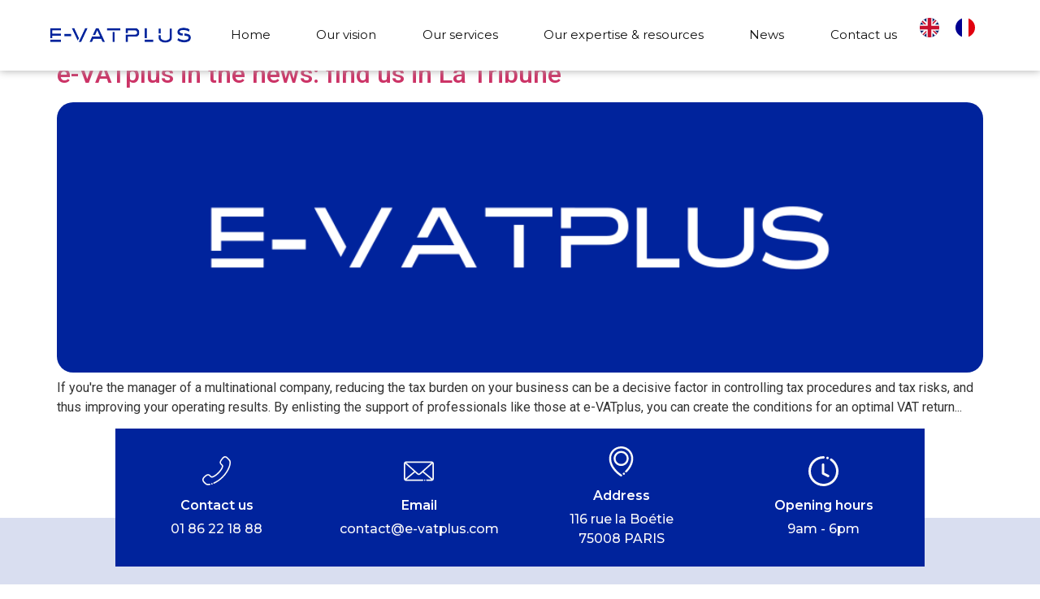

--- FILE ---
content_type: text/html; charset=UTF-8
request_url: https://e-vatplus.com/en/tag/tva/
body_size: 22344
content:
<!DOCTYPE html>
<html translate="no" lang="en">
<head>
	<meta charset="UTF-8" />
	<meta name="viewport" content="width=device-width, initial-scale=1" />
	<link rel="profile" href="http://gmpg.org/xfn/11" />
	<link rel="pingback" href="https://e-vatplus.com/xmlrpc.php" />
	<meta name='robots' content='index, follow, max-image-preview:large, max-snippet:-1, max-video-preview:-1' />

<!-- Google Tag Manager for WordPress by gtm4wp.com -->
<script data-cfasync="false" data-pagespeed-no-defer>
	var gtm4wp_datalayer_name = "dataLayer";
	var dataLayer = dataLayer || [];
</script>
<!-- End Google Tag Manager for WordPress by gtm4wp.com -->
	<!-- This site is optimized with the Yoast SEO plugin v24.6 - https://yoast.com/wordpress/plugins/seo/ -->
	<title>Archives des TVA - E-VATPLUS</title>
	<link rel="canonical" href="https://e-vatplus.com/en/tag/tva/" />
	<meta property="og:locale" content="en" />
	<meta property="og:type" content="article" />
	<meta property="og:title" content="Archives des TVA - E-VATPLUS" />
	<meta property="og:url" content="https://e-vatplus.com/en/tag/tva/" />
	<meta property="og:site_name" content="E-VATPLUS" />
	<meta name="twitter:card" content="summary_large_image" />
	<script type="application/ld+json" class="yoast-schema-graph">{"@context":"https:\/\/schema.org","@graph":[{"@type":"CollectionPage","@id":"https:\/\/e-vatplus.com\/tag\/tva\/","url":"https:\/\/e-vatplus.com\/tag\/tva\/","name":"Archives des TVA - E-VATPLUS","isPartOf":{"@id":"https:\/\/e-vatplus.com\/#website"},"primaryImageOfPage":{"@id":"https:\/\/e-vatplus.com\/tag\/tva\/#primaryimage"},"image":{"@id":"https:\/\/e-vatplus.com\/tag\/tva\/#primaryimage"},"thumbnailUrl":"https:\/\/e-vatplus.com\/wp-content\/uploads\/2023\/03\/white_logo_color1_background.png","inLanguage":"fr-FR"},{"@type":"ImageObject","inLanguage":"fr-FR","@id":"https:\/\/e-vatplus.com\/tag\/tva\/#primaryimage","url":"https:\/\/e-vatplus.com\/wp-content\/uploads\/2023\/03\/white_logo_color1_background.png","contentUrl":"https:\/\/e-vatplus.com\/wp-content\/uploads\/2023\/03\/white_logo_color1_background.png","width":1000,"height":1000},{"@type":"WebSite","@id":"https:\/\/e-vatplus.com\/#website","url":"https:\/\/e-vatplus.com\/","name":"E-VATPLUS","description":"","publisher":{"@id":"https:\/\/e-vatplus.com\/#organization"},"potentialAction":[{"@type":"SearchAction","target":{"@type":"EntryPoint","urlTemplate":"https:\/\/e-vatplus.com\/?s={search_term_string}"},"query-input":{"@type":"PropertyValueSpecification","valueRequired":true,"valueName":"search_term_string"}}],"inLanguage":"fr-FR"},{"@type":"Organization","@id":"https:\/\/e-vatplus.com\/#organization","name":"E-VATPLUS","url":"https:\/\/e-vatplus.com\/","logo":{"@type":"ImageObject","inLanguage":"fr-FR","@id":"https:\/\/e-vatplus.com\/#\/schema\/logo\/image\/","url":"https:\/\/e-vatplus.com\/wp-content\/uploads\/2022\/10\/cropped-Logo-EVATPLUS.png-1-e1666256512912.png","contentUrl":"https:\/\/e-vatplus.com\/wp-content\/uploads\/2022\/10\/cropped-Logo-EVATPLUS.png-1-e1666256512912.png","width":321,"height":36,"caption":"E-VATPLUS"},"image":{"@id":"https:\/\/e-vatplus.com\/#\/schema\/logo\/image\/"}}]}</script>
	<!-- / Yoast SEO plugin. -->


<link rel="alternate" type="application/rss+xml" title="E-VATPLUS &raquo; Flux" href="https://e-vatplus.com/feed/" />
<link rel="alternate" type="application/rss+xml" title="E-VATPLUS &raquo; Flux des commentaires" href="https://e-vatplus.com/comments/feed/" />
<link rel="alternate" type="application/rss+xml" title="E-VATPLUS &raquo; Flux de l’étiquette TVA" href="https://e-vatplus.com/tag/tva/feed/" />
<style id='wp-img-auto-sizes-contain-inline-css' type='text/css'>
img:is([sizes=auto i],[sizes^="auto," i]){contain-intrinsic-size:3000px 1500px}
/*# sourceURL=wp-img-auto-sizes-contain-inline-css */
</style>
<link rel='stylesheet' id='solead-css' href='https://e-vatplus.com/wp-content/themes/hello-elementor-child/assets/css/solead.css?ver=1.1' type='text/css' media='all' />
<link rel='stylesheet' id='hello-elementor-css' href='https://e-vatplus.com/wp-content/themes/hello-elementor-child/style.min.css?ver=2.6.1' type='text/css' media='all' />
<link rel='stylesheet' id='hello-elementor-theme-style-css' href='https://e-vatplus.com/wp-content/themes/hello-elementor-child/theme.min.css?ver=2.6.1' type='text/css' media='all' />
<link rel='stylesheet' id='hfe-widgets-style-css' href='https://e-vatplus.com/wp-content/plugins/header-footer-elementor/inc/widgets-css/frontend.css?ver=2.2.0' type='text/css' media='all' />
<link rel='stylesheet' id='jkit-elements-main-css' href='https://e-vatplus.com/wp-content/plugins/jeg-elementor-kit/assets/css/elements/main.css?ver=2.6.12' type='text/css' media='all' />
<style id='wp-emoji-styles-inline-css' type='text/css'>

	img.wp-smiley, img.emoji {
		display: inline !important;
		border: none !important;
		box-shadow: none !important;
		height: 1em !important;
		width: 1em !important;
		margin: 0 0.07em !important;
		vertical-align: -0.1em !important;
		background: none !important;
		padding: 0 !important;
	}
/*# sourceURL=wp-emoji-styles-inline-css */
</style>
<link rel='stylesheet' id='wp-block-library-css' href='https://e-vatplus.com/wp-includes/css/dist/block-library/style.min.css?ver=6.9' type='text/css' media='all' />
<style id='global-styles-inline-css' type='text/css'>
:root{--wp--preset--aspect-ratio--square: 1;--wp--preset--aspect-ratio--4-3: 4/3;--wp--preset--aspect-ratio--3-4: 3/4;--wp--preset--aspect-ratio--3-2: 3/2;--wp--preset--aspect-ratio--2-3: 2/3;--wp--preset--aspect-ratio--16-9: 16/9;--wp--preset--aspect-ratio--9-16: 9/16;--wp--preset--color--black: #000000;--wp--preset--color--cyan-bluish-gray: #abb8c3;--wp--preset--color--white: #ffffff;--wp--preset--color--pale-pink: #f78da7;--wp--preset--color--vivid-red: #cf2e2e;--wp--preset--color--luminous-vivid-orange: #ff6900;--wp--preset--color--luminous-vivid-amber: #fcb900;--wp--preset--color--light-green-cyan: #7bdcb5;--wp--preset--color--vivid-green-cyan: #00d084;--wp--preset--color--pale-cyan-blue: #8ed1fc;--wp--preset--color--vivid-cyan-blue: #0693e3;--wp--preset--color--vivid-purple: #9b51e0;--wp--preset--gradient--vivid-cyan-blue-to-vivid-purple: linear-gradient(135deg,rgb(6,147,227) 0%,rgb(155,81,224) 100%);--wp--preset--gradient--light-green-cyan-to-vivid-green-cyan: linear-gradient(135deg,rgb(122,220,180) 0%,rgb(0,208,130) 100%);--wp--preset--gradient--luminous-vivid-amber-to-luminous-vivid-orange: linear-gradient(135deg,rgb(252,185,0) 0%,rgb(255,105,0) 100%);--wp--preset--gradient--luminous-vivid-orange-to-vivid-red: linear-gradient(135deg,rgb(255,105,0) 0%,rgb(207,46,46) 100%);--wp--preset--gradient--very-light-gray-to-cyan-bluish-gray: linear-gradient(135deg,rgb(238,238,238) 0%,rgb(169,184,195) 100%);--wp--preset--gradient--cool-to-warm-spectrum: linear-gradient(135deg,rgb(74,234,220) 0%,rgb(151,120,209) 20%,rgb(207,42,186) 40%,rgb(238,44,130) 60%,rgb(251,105,98) 80%,rgb(254,248,76) 100%);--wp--preset--gradient--blush-light-purple: linear-gradient(135deg,rgb(255,206,236) 0%,rgb(152,150,240) 100%);--wp--preset--gradient--blush-bordeaux: linear-gradient(135deg,rgb(254,205,165) 0%,rgb(254,45,45) 50%,rgb(107,0,62) 100%);--wp--preset--gradient--luminous-dusk: linear-gradient(135deg,rgb(255,203,112) 0%,rgb(199,81,192) 50%,rgb(65,88,208) 100%);--wp--preset--gradient--pale-ocean: linear-gradient(135deg,rgb(255,245,203) 0%,rgb(182,227,212) 50%,rgb(51,167,181) 100%);--wp--preset--gradient--electric-grass: linear-gradient(135deg,rgb(202,248,128) 0%,rgb(113,206,126) 100%);--wp--preset--gradient--midnight: linear-gradient(135deg,rgb(2,3,129) 0%,rgb(40,116,252) 100%);--wp--preset--font-size--small: 13px;--wp--preset--font-size--medium: 20px;--wp--preset--font-size--large: 36px;--wp--preset--font-size--x-large: 42px;--wp--preset--spacing--20: 0.44rem;--wp--preset--spacing--30: 0.67rem;--wp--preset--spacing--40: 1rem;--wp--preset--spacing--50: 1.5rem;--wp--preset--spacing--60: 2.25rem;--wp--preset--spacing--70: 3.38rem;--wp--preset--spacing--80: 5.06rem;--wp--preset--shadow--natural: 6px 6px 9px rgba(0, 0, 0, 0.2);--wp--preset--shadow--deep: 12px 12px 50px rgba(0, 0, 0, 0.4);--wp--preset--shadow--sharp: 6px 6px 0px rgba(0, 0, 0, 0.2);--wp--preset--shadow--outlined: 6px 6px 0px -3px rgb(255, 255, 255), 6px 6px rgb(0, 0, 0);--wp--preset--shadow--crisp: 6px 6px 0px rgb(0, 0, 0);}:where(.is-layout-flex){gap: 0.5em;}:where(.is-layout-grid){gap: 0.5em;}body .is-layout-flex{display: flex;}.is-layout-flex{flex-wrap: wrap;align-items: center;}.is-layout-flex > :is(*, div){margin: 0;}body .is-layout-grid{display: grid;}.is-layout-grid > :is(*, div){margin: 0;}:where(.wp-block-columns.is-layout-flex){gap: 2em;}:where(.wp-block-columns.is-layout-grid){gap: 2em;}:where(.wp-block-post-template.is-layout-flex){gap: 1.25em;}:where(.wp-block-post-template.is-layout-grid){gap: 1.25em;}.has-black-color{color: var(--wp--preset--color--black) !important;}.has-cyan-bluish-gray-color{color: var(--wp--preset--color--cyan-bluish-gray) !important;}.has-white-color{color: var(--wp--preset--color--white) !important;}.has-pale-pink-color{color: var(--wp--preset--color--pale-pink) !important;}.has-vivid-red-color{color: var(--wp--preset--color--vivid-red) !important;}.has-luminous-vivid-orange-color{color: var(--wp--preset--color--luminous-vivid-orange) !important;}.has-luminous-vivid-amber-color{color: var(--wp--preset--color--luminous-vivid-amber) !important;}.has-light-green-cyan-color{color: var(--wp--preset--color--light-green-cyan) !important;}.has-vivid-green-cyan-color{color: var(--wp--preset--color--vivid-green-cyan) !important;}.has-pale-cyan-blue-color{color: var(--wp--preset--color--pale-cyan-blue) !important;}.has-vivid-cyan-blue-color{color: var(--wp--preset--color--vivid-cyan-blue) !important;}.has-vivid-purple-color{color: var(--wp--preset--color--vivid-purple) !important;}.has-black-background-color{background-color: var(--wp--preset--color--black) !important;}.has-cyan-bluish-gray-background-color{background-color: var(--wp--preset--color--cyan-bluish-gray) !important;}.has-white-background-color{background-color: var(--wp--preset--color--white) !important;}.has-pale-pink-background-color{background-color: var(--wp--preset--color--pale-pink) !important;}.has-vivid-red-background-color{background-color: var(--wp--preset--color--vivid-red) !important;}.has-luminous-vivid-orange-background-color{background-color: var(--wp--preset--color--luminous-vivid-orange) !important;}.has-luminous-vivid-amber-background-color{background-color: var(--wp--preset--color--luminous-vivid-amber) !important;}.has-light-green-cyan-background-color{background-color: var(--wp--preset--color--light-green-cyan) !important;}.has-vivid-green-cyan-background-color{background-color: var(--wp--preset--color--vivid-green-cyan) !important;}.has-pale-cyan-blue-background-color{background-color: var(--wp--preset--color--pale-cyan-blue) !important;}.has-vivid-cyan-blue-background-color{background-color: var(--wp--preset--color--vivid-cyan-blue) !important;}.has-vivid-purple-background-color{background-color: var(--wp--preset--color--vivid-purple) !important;}.has-black-border-color{border-color: var(--wp--preset--color--black) !important;}.has-cyan-bluish-gray-border-color{border-color: var(--wp--preset--color--cyan-bluish-gray) !important;}.has-white-border-color{border-color: var(--wp--preset--color--white) !important;}.has-pale-pink-border-color{border-color: var(--wp--preset--color--pale-pink) !important;}.has-vivid-red-border-color{border-color: var(--wp--preset--color--vivid-red) !important;}.has-luminous-vivid-orange-border-color{border-color: var(--wp--preset--color--luminous-vivid-orange) !important;}.has-luminous-vivid-amber-border-color{border-color: var(--wp--preset--color--luminous-vivid-amber) !important;}.has-light-green-cyan-border-color{border-color: var(--wp--preset--color--light-green-cyan) !important;}.has-vivid-green-cyan-border-color{border-color: var(--wp--preset--color--vivid-green-cyan) !important;}.has-pale-cyan-blue-border-color{border-color: var(--wp--preset--color--pale-cyan-blue) !important;}.has-vivid-cyan-blue-border-color{border-color: var(--wp--preset--color--vivid-cyan-blue) !important;}.has-vivid-purple-border-color{border-color: var(--wp--preset--color--vivid-purple) !important;}.has-vivid-cyan-blue-to-vivid-purple-gradient-background{background: var(--wp--preset--gradient--vivid-cyan-blue-to-vivid-purple) !important;}.has-light-green-cyan-to-vivid-green-cyan-gradient-background{background: var(--wp--preset--gradient--light-green-cyan-to-vivid-green-cyan) !important;}.has-luminous-vivid-amber-to-luminous-vivid-orange-gradient-background{background: var(--wp--preset--gradient--luminous-vivid-amber-to-luminous-vivid-orange) !important;}.has-luminous-vivid-orange-to-vivid-red-gradient-background{background: var(--wp--preset--gradient--luminous-vivid-orange-to-vivid-red) !important;}.has-very-light-gray-to-cyan-bluish-gray-gradient-background{background: var(--wp--preset--gradient--very-light-gray-to-cyan-bluish-gray) !important;}.has-cool-to-warm-spectrum-gradient-background{background: var(--wp--preset--gradient--cool-to-warm-spectrum) !important;}.has-blush-light-purple-gradient-background{background: var(--wp--preset--gradient--blush-light-purple) !important;}.has-blush-bordeaux-gradient-background{background: var(--wp--preset--gradient--blush-bordeaux) !important;}.has-luminous-dusk-gradient-background{background: var(--wp--preset--gradient--luminous-dusk) !important;}.has-pale-ocean-gradient-background{background: var(--wp--preset--gradient--pale-ocean) !important;}.has-electric-grass-gradient-background{background: var(--wp--preset--gradient--electric-grass) !important;}.has-midnight-gradient-background{background: var(--wp--preset--gradient--midnight) !important;}.has-small-font-size{font-size: var(--wp--preset--font-size--small) !important;}.has-medium-font-size{font-size: var(--wp--preset--font-size--medium) !important;}.has-large-font-size{font-size: var(--wp--preset--font-size--large) !important;}.has-x-large-font-size{font-size: var(--wp--preset--font-size--x-large) !important;}
/*# sourceURL=global-styles-inline-css */
</style>

<style id='classic-theme-styles-inline-css' type='text/css'>
/*! This file is auto-generated */
.wp-block-button__link{color:#fff;background-color:#32373c;border-radius:9999px;box-shadow:none;text-decoration:none;padding:calc(.667em + 2px) calc(1.333em + 2px);font-size:1.125em}.wp-block-file__button{background:#32373c;color:#fff;text-decoration:none}
/*# sourceURL=/wp-includes/css/classic-themes.min.css */
</style>
<link rel='stylesheet' id='contact-form-7-css' href='https://e-vatplus.com/wp-content/plugins/contact-form-7/includes/css/styles.css?ver=6.0.5' type='text/css' media='all' />
<style id='wp-block-heading-inline-css' type='text/css'>
h1:where(.wp-block-heading).has-background,h2:where(.wp-block-heading).has-background,h3:where(.wp-block-heading).has-background,h4:where(.wp-block-heading).has-background,h5:where(.wp-block-heading).has-background,h6:where(.wp-block-heading).has-background{padding:1.25em 2.375em}h1.has-text-align-left[style*=writing-mode]:where([style*=vertical-lr]),h1.has-text-align-right[style*=writing-mode]:where([style*=vertical-rl]),h2.has-text-align-left[style*=writing-mode]:where([style*=vertical-lr]),h2.has-text-align-right[style*=writing-mode]:where([style*=vertical-rl]),h3.has-text-align-left[style*=writing-mode]:where([style*=vertical-lr]),h3.has-text-align-right[style*=writing-mode]:where([style*=vertical-rl]),h4.has-text-align-left[style*=writing-mode]:where([style*=vertical-lr]),h4.has-text-align-right[style*=writing-mode]:where([style*=vertical-rl]),h5.has-text-align-left[style*=writing-mode]:where([style*=vertical-lr]),h5.has-text-align-right[style*=writing-mode]:where([style*=vertical-rl]),h6.has-text-align-left[style*=writing-mode]:where([style*=vertical-lr]),h6.has-text-align-right[style*=writing-mode]:where([style*=vertical-rl]){rotate:180deg}
/*# sourceURL=https://e-vatplus.com/wp-includes/blocks/heading/style.min.css */
</style>
<style id='wp-block-paragraph-inline-css' type='text/css'>
.is-small-text{font-size:.875em}.is-regular-text{font-size:1em}.is-large-text{font-size:2.25em}.is-larger-text{font-size:3em}.has-drop-cap:not(:focus):first-letter{float:left;font-size:8.4em;font-style:normal;font-weight:100;line-height:.68;margin:.05em .1em 0 0;text-transform:uppercase}body.rtl .has-drop-cap:not(:focus):first-letter{float:none;margin-left:.1em}p.has-drop-cap.has-background{overflow:hidden}:root :where(p.has-background){padding:1.25em 2.375em}:where(p.has-text-color:not(.has-link-color)) a{color:inherit}p.has-text-align-left[style*="writing-mode:vertical-lr"],p.has-text-align-right[style*="writing-mode:vertical-rl"]{rotate:180deg}
/*# sourceURL=https://e-vatplus.com/wp-includes/blocks/paragraph/style.min.css */
</style>
<style id='wp-block-list-inline-css' type='text/css'>
ol,ul{box-sizing:border-box}:root :where(.wp-block-list.has-background){padding:1.25em 2.375em}
/*# sourceURL=https://e-vatplus.com/wp-includes/blocks/list/style.min.css */
</style>
<link rel='stylesheet' id='theme.css-css' href='https://e-vatplus.com/wp-content/plugins/popup-builder/public/css/theme.css?ver=4.3.6' type='text/css' media='all' />
<link rel='stylesheet' id='hfe-style-css' href='https://e-vatplus.com/wp-content/plugins/header-footer-elementor/assets/css/header-footer-elementor.css?ver=2.2.0' type='text/css' media='all' />
<link rel='stylesheet' id='elementor-icons-css' href='https://e-vatplus.com/wp-content/plugins/elementor/assets/lib/eicons/css/elementor-icons.min.css?ver=5.16.0' type='text/css' media='all' />
<link rel='stylesheet' id='elementor-frontend-css' href='https://e-vatplus.com/wp-content/plugins/elementor/assets/css/frontend-lite.min.css?ver=3.8.0' type='text/css' media='all' />
<link rel='stylesheet' id='elementor-post-6-css' href='https://e-vatplus.com/wp-content/uploads/elementor/css/post-6.css?ver=1712915089' type='text/css' media='all' />
<link rel='stylesheet' id='post-grid-elementor-addon-main-css' href='https://e-vatplus.com/wp-content/plugins/post-grid-elementor-addon/assets/css/main.css?ver=6.9' type='text/css' media='all' />
<link rel='stylesheet' id='elementor-post-103-css' href='https://e-vatplus.com/wp-content/uploads/elementor/css/post-103.css?ver=1712915089' type='text/css' media='all' />
<link rel='stylesheet' id='font-awesome-5-all-css' href='https://e-vatplus.com/wp-content/plugins/elementor/assets/lib/font-awesome/css/all.min.css?ver=3.8.0' type='text/css' media='all' />
<link rel='stylesheet' id='font-awesome-4-shim-css' href='https://e-vatplus.com/wp-content/plugins/elementor/assets/lib/font-awesome/css/v4-shims.min.css?ver=3.8.0' type='text/css' media='all' />
<link rel='stylesheet' id='elementor-post-111-css' href='https://e-vatplus.com/wp-content/uploads/elementor/css/post-111.css?ver=1712915089' type='text/css' media='all' />
<link rel='stylesheet' id='weglot-css-css' href='https://e-vatplus.com/wp-content/plugins/weglot/dist/css/front-css.css?ver=4.3.1' type='text/css' media='all' />
<link rel='stylesheet' id='new-flag-css-css' href='https://e-vatplus.com/wp-content/plugins/weglot/app/styles/new-flags.css?ver=4.3.1' type='text/css' media='all' />
<link rel='stylesheet' id='cute-alert-css' href='https://e-vatplus.com/wp-content/plugins/metform/public/assets/lib/cute-alert/style.css?ver=3.9.6' type='text/css' media='all' />
<link rel='stylesheet' id='text-editor-style-css' href='https://e-vatplus.com/wp-content/plugins/metform/public/assets/css/text-editor.css?ver=3.9.6' type='text/css' media='all' />
<link rel='stylesheet' id='skb-cife-elegant_icon-css' href='https://e-vatplus.com/wp-content/plugins/skyboot-custom-icons-for-elementor/assets/css/elegant.css?ver=1.0.8' type='text/css' media='all' />
<link rel='stylesheet' id='skb-cife-linearicons_icon-css' href='https://e-vatplus.com/wp-content/plugins/skyboot-custom-icons-for-elementor/assets/css/linearicons.css?ver=1.0.8' type='text/css' media='all' />
<link rel='stylesheet' id='skb-cife-themify_icon-css' href='https://e-vatplus.com/wp-content/plugins/skyboot-custom-icons-for-elementor/assets/css/themify.css?ver=1.0.8' type='text/css' media='all' />
<link rel='stylesheet' id='hfe-elementor-icons-css' href='https://e-vatplus.com/wp-content/plugins/elementor/assets/lib/eicons/css/elementor-icons.min.css?ver=5.34.0' type='text/css' media='all' />
<link rel='stylesheet' id='hfe-icons-list-css' href='https://e-vatplus.com/wp-content/plugins/elementor/assets/css/widget-icon-list.min.css?ver=3.24.3' type='text/css' media='all' />
<link rel='stylesheet' id='hfe-social-icons-css' href='https://e-vatplus.com/wp-content/plugins/elementor/assets/css/widget-social-icons.min.css?ver=3.24.0' type='text/css' media='all' />
<link rel='stylesheet' id='hfe-social-share-icons-brands-css' href='https://e-vatplus.com/wp-content/plugins/elementor/assets/lib/font-awesome/css/brands.css?ver=5.15.3' type='text/css' media='all' />
<link rel='stylesheet' id='hfe-social-share-icons-fontawesome-css' href='https://e-vatplus.com/wp-content/plugins/elementor/assets/lib/font-awesome/css/fontawesome.css?ver=5.15.3' type='text/css' media='all' />
<link rel='stylesheet' id='hfe-nav-menu-icons-css' href='https://e-vatplus.com/wp-content/plugins/elementor/assets/lib/font-awesome/css/solid.css?ver=5.15.3' type='text/css' media='all' />
<link rel='stylesheet' id='google-fonts-1-css' href='https://fonts.googleapis.com/css?family=Montserrat%3A100%2C100italic%2C200%2C200italic%2C300%2C300italic%2C400%2C400italic%2C500%2C500italic%2C600%2C600italic%2C700%2C700italic%2C800%2C800italic%2C900%2C900italic%7CRoboto%3A100%2C100italic%2C200%2C200italic%2C300%2C300italic%2C400%2C400italic%2C500%2C500italic%2C600%2C600italic%2C700%2C700italic%2C800%2C800italic%2C900%2C900italic&#038;display=auto&#038;ver=6.9' type='text/css' media='all' />
<link rel='stylesheet' id='elementor-icons-skb_cife-elegant-icon-css' href='https://e-vatplus.com/wp-content/plugins/skyboot-custom-icons-for-elementor/assets/css/elegant.css?ver=1.0.8' type='text/css' media='all' />
<link rel='stylesheet' id='elementor-icons-shared-0-css' href='https://e-vatplus.com/wp-content/plugins/elementor/assets/lib/font-awesome/css/fontawesome.min.css?ver=5.15.3' type='text/css' media='all' />
<link rel='stylesheet' id='elementor-icons-fa-brands-css' href='https://e-vatplus.com/wp-content/plugins/elementor/assets/lib/font-awesome/css/brands.min.css?ver=5.15.3' type='text/css' media='all' />
<script src="https://e-vatplus.com/wp-includes/js/jquery/jquery.min.js?ver=3.7.1" id="jquery-core-js"></script>
<script src="https://e-vatplus.com/wp-includes/js/jquery/jquery-migrate.min.js?ver=3.4.1" id="jquery-migrate-js"></script>
<script id="jquery-js-after">
!function($){"use strict";$(document).ready(function(){$(this).scrollTop()>100&&$(".hfe-scroll-to-top-wrap").removeClass("hfe-scroll-to-top-hide"),$(window).scroll(function(){$(this).scrollTop()<100?$(".hfe-scroll-to-top-wrap").fadeOut(300):$(".hfe-scroll-to-top-wrap").fadeIn(300)}),$(".hfe-scroll-to-top-wrap").on("click",function(){$("html, body").animate({scrollTop:0},300);return!1})})}(jQuery);
//# sourceURL=jquery-js-after
</script>
<script id="Popup.js-js-before">
var sgpbPublicUrl = "https:\/\/e-vatplus.com\/wp-content\/plugins\/popup-builder\/public\/";
var SGPB_JS_LOCALIZATION = {"imageSupportAlertMessage":"Seuls les fichiers image sont support\u00e9s","pdfSupportAlertMessage":"Only pdf files supported","areYouSure":"Confirmez-vous\u00a0?","addButtonSpinner":"L","audioSupportAlertMessage":"Seuls les fichiers sons sont pris en charge (p. ex., mp3, wav, m4a, ogg)","publishPopupBeforeElementor":"Publier la fen\u00eatre modale avant de commencer \u00e0 utiliser Elementor avec elle\u00a0!","publishPopupBeforeDivi":"Publier la fen\u00eatre modale avant de commencer \u00e0 utiliser Divi Builder avec elle\u00a0!","closeButtonAltText":"Fermer"};
//# sourceURL=Popup.js-js-before
</script>
<script src="https://e-vatplus.com/wp-content/plugins/popup-builder/public/js/Popup.js?ver=4.3.6" id="Popup.js-js"></script>
<script src="https://e-vatplus.com/wp-content/plugins/popup-builder/public/js/PopupConfig.js?ver=4.3.6" id="PopupConfig.js-js"></script>
<script id="PopupBuilder.js-js-before">
var SGPB_POPUP_PARAMS = {"popupTypeAgeRestriction":"ageRestriction","defaultThemeImages":{"1":"https:\/\/e-vatplus.com\/wp-content\/plugins\/popup-builder\/public\/img\/theme_1\/close.png","2":"https:\/\/e-vatplus.com\/wp-content\/plugins\/popup-builder\/public\/img\/theme_2\/close.png","3":"https:\/\/e-vatplus.com\/wp-content\/plugins\/popup-builder\/public\/img\/theme_3\/close.png","5":"https:\/\/e-vatplus.com\/wp-content\/plugins\/popup-builder\/public\/img\/theme_5\/close.png","6":"https:\/\/e-vatplus.com\/wp-content\/plugins\/popup-builder\/public\/img\/theme_6\/close.png"},"homePageUrl":"https:\/\/e-vatplus.com\/","isPreview":false,"convertedIdsReverse":[],"dontShowPopupExpireTime":365,"conditionalJsClasses":[],"disableAnalyticsGeneral":false};
var SGPB_JS_PACKAGES = {"packages":{"current":1,"free":1,"silver":2,"gold":3,"platinum":4},"extensions":{"geo-targeting":false,"advanced-closing":false}};
var SGPB_JS_PARAMS = {"ajaxUrl":"https:\/\/e-vatplus.com\/wp-admin\/admin-ajax.php","nonce":"36c63cec14"};
//# sourceURL=PopupBuilder.js-js-before
</script>
<script src="https://e-vatplus.com/wp-content/plugins/popup-builder/public/js/PopupBuilder.js?ver=4.3.6" id="PopupBuilder.js-js"></script>
<script src="https://e-vatplus.com/wp-content/plugins/elementor/assets/lib/font-awesome/js/v4-shims.min.js?ver=3.8.0" id="font-awesome-4-shim-js"></script>
<script src="https://e-vatplus.com/wp-content/plugins/weglot/dist/front-js.js?ver=4.3.1" id="wp-weglot-js-js"></script>
<link rel="https://api.w.org/" href="https://e-vatplus.com/wp-json/" /><link rel="alternate" title="JSON" type="application/json" href="https://e-vatplus.com/wp-json/wp/v2/tags/7" /><link rel="EditURI" type="application/rsd+xml" title="RSD" href="https://e-vatplus.com/xmlrpc.php?rsd" />
<meta name="generator" content="WordPress 6.9" />

<!-- Google Tag Manager for WordPress by gtm4wp.com -->
<!-- GTM Container placement set to automatic -->
<script data-cfasync="false" data-pagespeed-no-defer type="text/javascript">
	var dataLayer_content = {"pagePostType":"post","pagePostType2":"tag-post"};
	dataLayer.push( dataLayer_content );
</script>
<script data-cfasync="false">
(function(w,d,s,l,i){w[l]=w[l]||[];w[l].push({'gtm.start':
new Date().getTime(),event:'gtm.js'});var f=d.getElementsByTagName(s)[0],
j=d.createElement(s),dl=l!='dataLayer'?'&l='+l:'';j.async=true;j.src=
'//www.googletagmanager.com/gtm.js?id='+i+dl;f.parentNode.insertBefore(j,f);
})(window,document,'script','dataLayer','GTM-KRHKFZK');
</script>
<!-- End Google Tag Manager for WordPress by gtm4wp.com -->
<meta name="google" content="notranslate"/>
<link rel="alternate" href="https://e-vatplus.com/tag/tva/" hreflang="fr"/>
<link rel="alternate" href="https://e-vatplus.com/en/tag/tva/" hreflang="en"/>
<script type="application/json" id="weglot-data">{"website":"https:\/\/e-vatplus.com","uid":"2fbb78267b","project_slug":"e-vatplus","language_from":"fr","language_from_custom_flag":null,"language_from_custom_name":null,"excluded_paths":[],"excluded_blocks":[{"value":".mon-id","description":null}],"custom_settings":{"translate_email":true,"button_style":{"is_dropdown":true,"with_flags":true,"full_name":true,"with_name":true,"custom_css":"","flag_type":"rectangle_mat"},"translate_search":false,"translate_amp":false,"switchers":[{"style":{"with_name":false,"full_name":true,"is_dropdown":false,"with_flags":true,"custom_css":"","flag_type":"circle"},"location":{"target":"#menu-1-426f7be","sibling":null}}]},"pending_translation_enabled":false,"curl_ssl_check_enabled":true,"custom_css":null,"languages":[{"language_to":"en","custom_code":null,"custom_name":null,"custom_local_name":null,"provider":null,"enabled":true,"automatic_translation_enabled":true,"deleted_at":null,"connect_host_destination":null,"custom_flag":null}],"organization_slug":"w-ef3c495c3e","current_language":"en","switcher_links":{"fr":"https:\/\/e-vatplus.com\/tag\/tva\/","en":"https:\/\/e-vatplus.com\/en\/tag\/tva\/"},"original_path":"\/tag\/tva\/"}</script><link rel="icon" href="https://e-vatplus.com/wp-content/uploads/2022/12/cropped-icon-evatplus-32x32.png" sizes="32x32" />
<link rel="icon" href="https://e-vatplus.com/wp-content/uploads/2022/12/cropped-icon-evatplus-192x192.png" sizes="192x192" />
<link rel="apple-touch-icon" href="https://e-vatplus.com/wp-content/uploads/2022/12/cropped-icon-evatplus-180x180.png" />
<meta name="msapplication-TileImage" content="https://e-vatplus.com/wp-content/uploads/2022/12/cropped-icon-evatplus-270x270.png" />
<link rel='stylesheet' id='jeg-dynamic-style-css' href='https://e-vatplus.com/wp-content/plugins/jeg-elementor-kit/lib/jeg-framework/assets/css/jeg-dynamic-styles.css?ver=1.3.0' type='text/css' media='all' />
<link rel='stylesheet' id='e-animations-css' href='https://e-vatplus.com/wp-content/plugins/elementor/assets/lib/animations/animations.min.css?ver=3.8.0' type='text/css' media='all' />
</head>

<body class="archive tag tag-tva tag-7 wp-custom-logo wp-theme-hello-elementor-child ehf-header ehf-footer ehf-template-hello-elementor-child ehf-stylesheet-hello-elementor-child jkit-color-scheme elementor-default elementor-kit-6">

<!-- GTM Container placement set to automatic -->
<!-- Google Tag Manager (noscript) -->
				<noscript><iframe src="https://www.googletagmanager.com/ns.html?id=GTM-KRHKFZK" height="0" width="0" style="display:none;visibility:hidden" aria-hidden="true"></iframe></noscript>
<!-- End Google Tag Manager (noscript) --><div id="page" class="hfeed site">

		<header id="masthead" itemscope="itemscope" itemtype="https://schema.org/WPHeader">
			<p class="main-title bhf-hidden" itemprop="headline"><a href="https://e-vatplus.com/en/" title="E-VATPLUS" rel="home">E-VATPLUS</a></p>
					<div data-elementor-type="wp-post" data-elementor-id="103" class="elementor elementor-103">
									<div class="elementor-section elementor-top-section elementor-element elementor-element-189cd040 elementor-section-full_width elementor-section-content-middle elementor-section-height-default elementor-section-height-default" data-id="189cd040" data-element_type="section">
						<div class="elementor-container elementor-column-gap-no">
					<div class="elementor-column elementor-col-50 elementor-top-column elementor-element elementor-element-15abf2e3 header-img-col" data-id="15abf2e3" data-element_type="column" data-settings="{&quot;background_background&quot;:&quot;classic&quot;}">
			<div class="elementor-widget-wrap elementor-element-populated">
								<div class="elementor-element elementor-element-7cf7aa06 header-img-container elementor-widget elementor-widget-image" data-id="7cf7aa06" data-element_type="widget" data-widget_type="image.default">
				<div class="elementor-widget-container">
			<style>/*! elementor - v3.8.0 - 30-10-2022 */
.elementor-widget-image{text-align:center}.elementor-widget-image a{display:inline-block}.elementor-widget-image a img[src$=".svg"]{width:48px}.elementor-widget-image img{vertical-align:middle;display:inline-block}</style>													<a href="/en/">
							<img width="321" height="36" src="https://e-vatplus.com/wp-content/uploads/2022/10/cropped-Logo-EVATPLUS.png-1-e1666256512912.png" class="attachment-full size-full" alt="" decoding="async" srcset="https://e-vatplus.com/wp-content/uploads/2022/10/cropped-Logo-EVATPLUS.png-1-e1666256512912.png 321w, https://e-vatplus.com/wp-content/uploads/2022/10/cropped-Logo-EVATPLUS.png-1-e1666256512912-300x34.png 300w" sizes="(max-width: 321px) 100vw, 321px" />								</a>
															</div>
				</div>
					</div>
		</div>
				<div class="elementor-column elementor-col-50 elementor-top-column elementor-element elementor-element-192fa0c1 header-nav-col" data-id="192fa0c1" data-element_type="column">
			<div class="elementor-widget-wrap elementor-element-populated">
								<div class="elementor-element elementor-element-426f7be hfe-nav-menu__align-justify header-nav-container hfe-submenu-icon-arrow hfe-submenu-animation-none hfe-link-redirect-child hfe-nav-menu__breakpoint-tablet elementor-widget elementor-widget-navigation-menu" data-id="426f7be" data-element_type="widget" data-settings="{&quot;padding&quot;:{&quot;unit&quot;:&quot;px&quot;,&quot;top&quot;:&quot;18&quot;,&quot;right&quot;:&quot;32&quot;,&quot;bottom&quot;:&quot;18&quot;,&quot;left&quot;:&quot;32&quot;,&quot;isLinked&quot;:false},&quot;padding_horizontal_menu_item&quot;:{&quot;unit&quot;:&quot;px&quot;,&quot;size&quot;:15,&quot;sizes&quot;:[]},&quot;padding_horizontal_menu_item_tablet&quot;:{&quot;unit&quot;:&quot;px&quot;,&quot;size&quot;:&quot;&quot;,&quot;sizes&quot;:[]},&quot;padding_horizontal_menu_item_mobile&quot;:{&quot;unit&quot;:&quot;px&quot;,&quot;size&quot;:&quot;&quot;,&quot;sizes&quot;:[]},&quot;padding_vertical_menu_item&quot;:{&quot;unit&quot;:&quot;px&quot;,&quot;size&quot;:15,&quot;sizes&quot;:[]},&quot;padding_vertical_menu_item_tablet&quot;:{&quot;unit&quot;:&quot;px&quot;,&quot;size&quot;:&quot;&quot;,&quot;sizes&quot;:[]},&quot;padding_vertical_menu_item_mobile&quot;:{&quot;unit&quot;:&quot;px&quot;,&quot;size&quot;:&quot;&quot;,&quot;sizes&quot;:[]},&quot;menu_space_between&quot;:{&quot;unit&quot;:&quot;px&quot;,&quot;size&quot;:&quot;&quot;,&quot;sizes&quot;:[]},&quot;menu_space_between_tablet&quot;:{&quot;unit&quot;:&quot;px&quot;,&quot;size&quot;:&quot;&quot;,&quot;sizes&quot;:[]},&quot;menu_space_between_mobile&quot;:{&quot;unit&quot;:&quot;px&quot;,&quot;size&quot;:&quot;&quot;,&quot;sizes&quot;:[]},&quot;menu_row_space&quot;:{&quot;unit&quot;:&quot;px&quot;,&quot;size&quot;:&quot;&quot;,&quot;sizes&quot;:[]},&quot;menu_row_space_tablet&quot;:{&quot;unit&quot;:&quot;px&quot;,&quot;size&quot;:&quot;&quot;,&quot;sizes&quot;:[]},&quot;menu_row_space_mobile&quot;:{&quot;unit&quot;:&quot;px&quot;,&quot;size&quot;:&quot;&quot;,&quot;sizes&quot;:[]},&quot;dropdown_border_radius&quot;:{&quot;unit&quot;:&quot;px&quot;,&quot;top&quot;:&quot;&quot;,&quot;right&quot;:&quot;&quot;,&quot;bottom&quot;:&quot;&quot;,&quot;left&quot;:&quot;&quot;,&quot;isLinked&quot;:true},&quot;dropdown_border_radius_tablet&quot;:{&quot;unit&quot;:&quot;px&quot;,&quot;top&quot;:&quot;&quot;,&quot;right&quot;:&quot;&quot;,&quot;bottom&quot;:&quot;&quot;,&quot;left&quot;:&quot;&quot;,&quot;isLinked&quot;:true},&quot;dropdown_border_radius_mobile&quot;:{&quot;unit&quot;:&quot;px&quot;,&quot;top&quot;:&quot;&quot;,&quot;right&quot;:&quot;&quot;,&quot;bottom&quot;:&quot;&quot;,&quot;left&quot;:&quot;&quot;,&quot;isLinked&quot;:true},&quot;width_dropdown_item&quot;:{&quot;unit&quot;:&quot;px&quot;,&quot;size&quot;:&quot;220&quot;,&quot;sizes&quot;:[]},&quot;width_dropdown_item_tablet&quot;:{&quot;unit&quot;:&quot;px&quot;,&quot;size&quot;:&quot;&quot;,&quot;sizes&quot;:[]},&quot;width_dropdown_item_mobile&quot;:{&quot;unit&quot;:&quot;px&quot;,&quot;size&quot;:&quot;&quot;,&quot;sizes&quot;:[]},&quot;padding_horizontal_dropdown_item&quot;:{&quot;unit&quot;:&quot;px&quot;,&quot;size&quot;:&quot;&quot;,&quot;sizes&quot;:[]},&quot;padding_horizontal_dropdown_item_tablet&quot;:{&quot;unit&quot;:&quot;px&quot;,&quot;size&quot;:&quot;&quot;,&quot;sizes&quot;:[]},&quot;padding_horizontal_dropdown_item_mobile&quot;:{&quot;unit&quot;:&quot;px&quot;,&quot;size&quot;:&quot;&quot;,&quot;sizes&quot;:[]},&quot;padding_vertical_dropdown_item&quot;:{&quot;unit&quot;:&quot;px&quot;,&quot;size&quot;:15,&quot;sizes&quot;:[]},&quot;padding_vertical_dropdown_item_tablet&quot;:{&quot;unit&quot;:&quot;px&quot;,&quot;size&quot;:&quot;&quot;,&quot;sizes&quot;:[]},&quot;padding_vertical_dropdown_item_mobile&quot;:{&quot;unit&quot;:&quot;px&quot;,&quot;size&quot;:&quot;&quot;,&quot;sizes&quot;:[]},&quot;distance_from_menu&quot;:{&quot;unit&quot;:&quot;px&quot;,&quot;size&quot;:&quot;&quot;,&quot;sizes&quot;:[]},&quot;distance_from_menu_tablet&quot;:{&quot;unit&quot;:&quot;px&quot;,&quot;size&quot;:&quot;&quot;,&quot;sizes&quot;:[]},&quot;distance_from_menu_mobile&quot;:{&quot;unit&quot;:&quot;px&quot;,&quot;size&quot;:&quot;&quot;,&quot;sizes&quot;:[]},&quot;toggle_size&quot;:{&quot;unit&quot;:&quot;px&quot;,&quot;size&quot;:&quot;&quot;,&quot;sizes&quot;:[]},&quot;toggle_size_tablet&quot;:{&quot;unit&quot;:&quot;px&quot;,&quot;size&quot;:&quot;&quot;,&quot;sizes&quot;:[]},&quot;toggle_size_mobile&quot;:{&quot;unit&quot;:&quot;px&quot;,&quot;size&quot;:&quot;&quot;,&quot;sizes&quot;:[]},&quot;toggle_border_width&quot;:{&quot;unit&quot;:&quot;px&quot;,&quot;size&quot;:&quot;&quot;,&quot;sizes&quot;:[]},&quot;toggle_border_width_tablet&quot;:{&quot;unit&quot;:&quot;px&quot;,&quot;size&quot;:&quot;&quot;,&quot;sizes&quot;:[]},&quot;toggle_border_width_mobile&quot;:{&quot;unit&quot;:&quot;px&quot;,&quot;size&quot;:&quot;&quot;,&quot;sizes&quot;:[]},&quot;toggle_border_radius&quot;:{&quot;unit&quot;:&quot;px&quot;,&quot;size&quot;:&quot;&quot;,&quot;sizes&quot;:[]},&quot;toggle_border_radius_tablet&quot;:{&quot;unit&quot;:&quot;px&quot;,&quot;size&quot;:&quot;&quot;,&quot;sizes&quot;:[]},&quot;toggle_border_radius_mobile&quot;:{&quot;unit&quot;:&quot;px&quot;,&quot;size&quot;:&quot;&quot;,&quot;sizes&quot;:[]},&quot;padding_tablet&quot;:{&quot;unit&quot;:&quot;px&quot;,&quot;top&quot;:&quot;&quot;,&quot;right&quot;:&quot;&quot;,&quot;bottom&quot;:&quot;&quot;,&quot;left&quot;:&quot;&quot;,&quot;isLinked&quot;:true},&quot;padding_mobile&quot;:{&quot;unit&quot;:&quot;px&quot;,&quot;top&quot;:&quot;&quot;,&quot;right&quot;:&quot;&quot;,&quot;bottom&quot;:&quot;&quot;,&quot;left&quot;:&quot;&quot;,&quot;isLinked&quot;:true}}" data-widget_type="navigation-menu.default">
				<div class="elementor-widget-container">
						<div class="hfe-nav-menu hfe-layout-horizontal hfe-nav-menu-layout horizontal hfe-pointer__none" data-layout="horizontal" data-last-item="cta">
				<div role="button" class="hfe-nav-menu__toggle elementor-clickable">
					<span class="screen-reader-text">Menu</span>
					<div class="hfe-nav-menu-icon">
						<i aria-hidden="true"  class="icon_menu-circle_alt"></i>					</div>
				</div>
				<nav class="hfe-nav-menu__layout-horizontal hfe-nav-menu__submenu-arrow" data-toggle-icon="&lt;i aria-hidden=&quot;true&quot; tabindex=&quot;0&quot; class=&quot; icon_menu-circle_alt&quot;&gt;&lt;/i&gt;" data-close-icon="&lt;i aria-hidden=&quot;true&quot; tabindex=&quot;0&quot; class=&quot; icon_close_alt&quot;&gt;&lt;/i&gt;" data-full-width="yes">
					<ul id="menu-1-426f7be" class="hfe-nav-menu"><li id="menu-item-490" class="menu-item menu-item-type-post_type menu-item-object-page menu-item-home parent hfe-creative-menu"><a href="https://e-vatplus.com/en/" class = "hfe-menu-item">Home</a></li>
<li id="menu-item-494" class="menu-item menu-item-type-post_type menu-item-object-page parent hfe-creative-menu"><a href="https://e-vatplus.com/en/notre-vision/" class = "hfe-menu-item">Our vision</a></li>
<li id="menu-item-554" class="menu-item menu-item-type-post_type menu-item-object-page parent hfe-creative-menu"><a href="https://e-vatplus.com/en/nos-services/" class = "hfe-menu-item">Our services</a></li>
<li id="menu-item-492" class="menu-item menu-item-type-post_type menu-item-object-page parent hfe-creative-menu"><a href="https://e-vatplus.com/en/expertises-et-ressources/" class = "hfe-menu-item">Our expertise &amp; resources</a></li>
<li id="menu-item-491" class="menu-item menu-item-type-post_type menu-item-object-page parent hfe-creative-menu"><a href="https://e-vatplus.com/en/actualites/" class = "hfe-menu-item">News</a></li>
<li id="menu-item-495" class="menu-item menu-item-type-post_type menu-item-object-page parent hfe-creative-menu"><a href="https://e-vatplus.com/en/contact/" class = "hfe-menu-item">Contact us</a></li>
<!--Weglot 4.3.1--><aside data-wg-notranslate="" class="country-selector weglot-inline weglot-custom-switcher wg-0" tabindex="0" aria-expanded="false" aria-label="Language selected: English"><input id="wg696a682b17ab58.011690701768581163584" class="weglot_choice" type="checkbox" name="menu"/><label data-l="en" tabindex="-1" for="wg696a682b17ab58.011690701768581163584" class="wgcurrent wg-li weglot-lang weglot-language weglot-flags flag-3 en" data-code-language="en" data-name-language=""><span class="wglanguage-name"></span></label><ul role="none"><li data-l="fr" class="wg-li weglot-lang weglot-language weglot-flags flag-3 fr" data-code-language="fr" role="option"><a title="Language switcher : French" class="weglot-language-fr" role="option" data-wg-notranslate="" href="https://e-vatplus.com/tag/tva/"></a></li></ul></aside></ul> 
				</nav>
			</div>
					</div>
				</div>
					</div>
		</div>
							</div>
		</div>
							</div>
				</header>

	<main id="content" class="site-main" role="main">

			<header class="page-header">
			<h1 class="entry-title">Étiquette : <span>TVA</span></h1>		</header>
		<div class="page-content">
					<article class="post">
				<h2 class="entry-title"><a href="https://e-vatplus.com/en/2023/03/10/e-vatplus-la-tribune-optimisation-tva/">e-VATplus in the news: find us in La Tribune</a></h2><a href="https://e-vatplus.com/en/2023/03/10/e-vatplus-la-tribune-optimisation-tva/"><img width="800" height="800" src="https://e-vatplus.com/wp-content/uploads/2023/03/white_logo_color1_background.png" class="attachment-large size-large wp-post-image" alt="" decoding="async" fetchpriority="high" srcset="https://e-vatplus.com/wp-content/uploads/2023/03/white_logo_color1_background.png 1000w, https://e-vatplus.com/wp-content/uploads/2023/03/white_logo_color1_background-300x300.png 300w, https://e-vatplus.com/wp-content/uploads/2023/03/white_logo_color1_background-150x150.png 150w, https://e-vatplus.com/wp-content/uploads/2023/03/white_logo_color1_background-768x768.png 768w" sizes="(max-width: 800px) 100vw, 800px" /></a><p>If you're the manager of a multinational company, reducing the tax burden on your business can be a decisive factor in controlling tax procedures and tax risks, and thus improving your operating results. By enlisting the support of professionals like those at e-VATplus, you can create the conditions for an optimal VAT return...</p>
			</article>
			</div>

	
	</main>

		<footer itemtype="https://schema.org/WPFooter" itemscope="itemscope" id="colophon" role="contentinfo">
			<div class='footer-width-fixer'>		<div data-elementor-type="wp-post" data-elementor-id="111" class="elementor elementor-111">
									<section class="elementor-section elementor-top-section elementor-element elementor-element-2a316a97 elementor-section-boxed elementor-section-height-default elementor-section-height-default" data-id="2a316a97" data-element_type="section" id="footer-contact">
						<div class="elementor-container elementor-column-gap-no">
					<div class="elementor-column elementor-col-100 elementor-top-column elementor-element elementor-element-2ca835bc" data-id="2ca835bc" data-element_type="column" data-settings="{&quot;background_background&quot;:&quot;classic&quot;}">
			<div class="elementor-widget-wrap elementor-element-populated">
								<section class="elementor-section elementor-inner-section elementor-element elementor-element-108116b7 elementor-section-boxed elementor-section-height-default elementor-section-height-default" data-id="108116b7" data-element_type="section">
						<div class="elementor-container elementor-column-gap-default">
					<div class="elementor-column elementor-col-25 elementor-inner-column elementor-element elementor-element-10be1ceb footer-contact-col" data-id="10be1ceb" data-element_type="column">
			<div class="elementor-widget-wrap elementor-element-populated">
								<div class="elementor-element elementor-element-62857cec elementor-position-top elementor-vertical-align-middle elementor-widget__width-auto elementor-view-default elementor-mobile-position-top elementor-widget elementor-widget-icon-box" data-id="62857cec" data-element_type="widget" data-widget_type="icon-box.default">
				<div class="elementor-widget-container">
			<link rel="stylesheet" href="https://e-vatplus.com/wp-content/plugins/elementor/assets/css/widget-icon-box.min.css">		<div class="elementor-icon-box-wrapper">
						<div class="elementor-icon-box-icon">
				<span class="elementor-icon elementor-animation-" >
				<svg xmlns="http://www.w3.org/2000/svg" width="25" height="25" viewbox="0 0 25 25" fill="none"><path d="M23.5986 2.979C23.3991 2.77811 23.1801 2.52823 22.9514 2.25874C22.0804 1.25431 20.9952 0 19.6084 0C18.7276 0 17.8711 0.514464 17.0634 1.52869C14.3334 4.94866 14.7033 5.8306 16.5573 7.67287C16.6595 7.77577 16.7714 7.88356 16.8833 7.99625C17.3456 8.46172 16.1972 11.0046 13.6619 13.5574C11.8225 15.4094 9.63757 16.8107 8.58161 16.8107C8.3383 16.8107 8.25557 16.7323 8.23124 16.7079C8.11446 16.5903 8.00253 16.4776 7.89061 16.36C7.21908 15.6642 6.52808 14.9489 5.47699 14.9489C4.53295 14.9489 3.46725 15.5515 2.11932 16.845C1.11689 17.8103 0.635137 18.7412 0.649736 19.6917C0.669201 21.1273 1.82735 22.1808 2.76166 23.0284C2.93684 23.1852 3.10229 23.3371 3.25801 23.489C3.71056 23.93 4.48429 24.1651 5.49158 24.1651C5.96847 24.1651 6.49402 24.1161 7.06336 24.0132C7.32127 23.9643 7.50618 23.7389 7.50618 23.4743C7.50618 23.1362 7.20448 22.8765 6.87358 22.9353C6.37236 23.0235 5.91008 23.0676 5.49158 23.0676C4.49888 23.0676 4.12905 22.8128 4.01227 22.7001C3.85168 22.5434 3.6765 22.3817 3.49158 22.2151C2.67893 21.4752 1.75436 20.6374 1.73976 19.677C1.73003 19.0597 2.10959 18.3737 2.87358 17.6437C3.98794 16.5707 4.83952 16.0513 5.47699 16.0513C6.0366 16.0513 6.45995 16.4629 7.10716 17.1341C7.22395 17.2517 7.34073 17.3742 7.46239 17.4967C7.65704 17.6878 8.0074 17.9181 8.57674 17.9181C10.168 17.9181 12.6595 16.1248 14.4259 14.3462C15.5938 13.1703 16.6449 11.8082 17.3067 10.6176C18.1874 9.03008 18.3042 7.89336 17.6473 7.2368C17.5354 7.12411 17.4235 7.01142 17.3164 6.90852C15.8274 5.43373 15.5597 5.16915 17.9052 2.23425C18.4989 1.4944 19.0682 1.11712 19.6035 1.11712C20.4989 1.11712 21.3651 2.11665 22.1291 2.99859C22.3724 3.28277 22.6011 3.54736 22.8298 3.77274C23.3553 4.3019 23.5159 6.04618 22.6108 8.62341C21.6132 11.475 19.6522 14.4638 17.1023 17.0361C14.7617 19.3488 12.2848 20.9559 10.0804 21.926C9.88088 22.0142 9.75436 22.2102 9.75436 22.4258C9.75436 22.8177 10.1534 23.0823 10.5086 22.9255C12.8444 21.9015 15.4381 20.2258 17.8711 17.8201C20.5427 15.1302 22.5913 11.9944 23.6424 8.99088C24.6011 6.21277 24.5865 3.97363 23.5986 2.979Z" fill="#FAFAFA"></path><path d="M8.67412 23.6997C9.02081 23.6997 9.30186 23.4167 9.30186 23.0676C9.30186 22.7185 9.02081 22.4355 8.67412 22.4355C8.32743 22.4355 8.04639 22.7185 8.04639 23.0676C8.04639 23.4167 8.32743 23.6997 8.67412 23.6997Z" fill="#FAFAFA"></path></svg>				</span>
			</div>
						<div class="elementor-icon-box-content">
				<div class="elementor-icon-box-title">
					<span  >
						Contact us					</span>
				</div>
									<p class="elementor-icon-box-description">
						<a href="tel:0186221888">01 86 22 18 88</a>					</p>
							</div>
		</div>
				</div>
				</div>
					</div>
		</div>
				<div class="elementor-column elementor-col-25 elementor-inner-column elementor-element elementor-element-493a4004 footer-contact-col" data-id="493a4004" data-element_type="column">
			<div class="elementor-widget-wrap elementor-element-populated">
								<div class="elementor-element elementor-element-4b7ece5b elementor-position-top elementor-vertical-align-middle elementor-view-default elementor-mobile-position-top elementor-widget elementor-widget-icon-box" data-id="4b7ece5b" data-element_type="widget" data-widget_type="icon-box.default">
				<div class="elementor-widget-container">
					<div class="elementor-icon-box-wrapper">
						<div class="elementor-icon-box-icon">
				<span class="elementor-icon elementor-animation-" >
				<svg xmlns="http://www.w3.org/2000/svg" width="37" height="24" viewbox="0 0 37 24" fill="none"><path d="M34.319 0H2.68123C1.25776 0 0.0715332 1.14796 0.0715332 2.57143V21.4286C0.0715332 22.852 1.25776 24 2.68123 24H23.222C23.6965 24 24.0792 23.6174 24.0792 23.1429C24.0792 22.6684 23.6965 22.2857 23.222 22.2857H3.21694L13.7858 13.5383L16.6098 16.0561C17.6812 17.0128 19.3113 17.0128 20.3904 16.0561L23.2144 13.5383L33.7833 22.2857H28.3266C27.8521 22.2857 27.4695 22.6684 27.4695 23.1429C27.4695 23.6174 27.8521 24 28.3266 24H34.319C35.7425 24 36.9287 22.852 36.9287 21.4286V2.57143C36.9287 1.14796 35.7425 0 34.319 0ZM1.78582 21.2372V2.80867L12.4848 12.375L1.78582 21.2372ZM19.2501 14.7857C18.8828 15.1148 18.1175 15.1148 17.7501 14.7857L3.12511 1.71429H33.8751L19.2501 14.7857ZM35.2144 21.2372L24.5154 12.375L35.2144 2.80867V21.2372Z" fill="#FAFAFA"></path><path d="M25.7168 24.0001C26.1945 24.0001 26.5816 23.6129 26.5816 23.1353C26.5816 22.6577 26.1945 22.2705 25.7168 22.2705C25.2392 22.2705 24.8521 22.6577 24.8521 23.1353C24.8521 23.6129 25.2392 24.0001 25.7168 24.0001Z" fill="#FAFAFA"></path></svg>				</span>
			</div>
						<div class="elementor-icon-box-content">
				<div class="elementor-icon-box-title">
					<span  >
						Email					</span>
				</div>
									<p class="elementor-icon-box-description">
						<a href="contact@e-vatplus.com">contact@e-vatplus.com</a>					</p>
							</div>
		</div>
				</div>
				</div>
					</div>
		</div>
				<div class="elementor-column elementor-col-25 elementor-inner-column elementor-element elementor-element-2c8dcd2 footer-contact-col" data-id="2c8dcd2" data-element_type="column">
			<div class="elementor-widget-wrap elementor-element-populated">
								<div class="elementor-element elementor-element-6a760d64 elementor-position-top elementor-vertical-align-middle elementor-view-default elementor-mobile-position-top elementor-widget elementor-widget-icon-box" data-id="6a760d64" data-element_type="widget" data-widget_type="icon-box.default">
				<div class="elementor-widget-container">
					<div class="elementor-icon-box-wrapper">
						<div class="elementor-icon-box-icon">
				<span class="elementor-icon elementor-animation-" >
				<svg xmlns="http://www.w3.org/2000/svg" width="21" height="24" viewbox="0 0 21 24" fill="none"><path d="M10.4927 0C7.94413 0 5.50177 1.01363 3.69654 2.81885C1.89614 4.61925 0.882512 7.06162 0.877686 9.615C0.877686 18.226 9.70109 23.6851 10.0776 23.8782C10.2562 23.9892 10.4734 24.0278 10.6809 23.9796C10.8885 23.9313 11.0671 23.801 11.1733 23.6176C11.2795 23.439 11.3132 23.2218 11.2601 23.019C11.2119 22.8163 11.0816 22.6377 10.903 22.5315C10.8209 22.4784 2.48018 17.2751 2.48018 9.60051C2.48018 7.47672 3.32488 5.43981 4.82601 3.93385C6.32715 2.43271 8.36406 1.58802 10.4927 1.58802C12.6213 1.58802 14.6534 2.43271 16.1593 3.93385C17.6605 5.43498 18.5052 7.47189 18.5052 9.60051C18.5052 13.8433 15.9663 17.2993 13.8425 19.452C13.6398 19.6596 13.5625 19.9588 13.6398 20.2388C13.717 20.5187 13.939 20.736 14.219 20.8084C14.4989 20.8808 14.7982 20.7987 15.0009 20.5912C17.3371 18.226 20.1222 14.3984 20.1222 9.615C20.1222 7.92561 19.6733 6.27002 18.8286 4.8075C17.9839 3.34498 16.7675 2.13345 15.305 1.28876C13.8377 0.444066 12.1772 0 10.4927 0Z" fill="#FAFAFA"></path><path d="M16.4971 9.63418C16.4971 8.04134 15.8648 6.51124 14.7402 5.3866C13.6155 4.26195 12.0854 3.62964 10.4926 3.62964C8.89974 3.62964 7.36964 4.26195 6.24499 5.3866C5.12035 6.51124 4.48804 8.04134 4.48804 9.63418C4.48804 11.227 5.12035 12.7571 6.24499 13.8818C7.36964 15.0064 8.89974 15.6387 10.4926 15.6387C12.0854 15.6387 13.6155 15.0064 14.7402 13.8818C15.8648 12.7571 16.4971 11.227 16.4971 9.63418ZM10.4926 14.0362C9.3245 14.0362 8.19985 13.5729 7.37447 12.7426C6.54908 11.9124 6.08571 10.7926 6.08571 9.62453C6.08571 8.45644 6.55391 7.3318 7.37929 6.50641C8.20468 5.68103 9.32932 5.21766 10.4974 5.21766C11.6655 5.21766 12.7853 5.68586 13.6155 6.51124C14.4409 7.34145 14.9043 8.46127 14.9043 9.62936C14.8995 10.7974 14.4361 11.9124 13.6107 12.7378C12.7757 13.568 11.6558 14.0314 10.4926 14.0362Z" fill="#FAFAFA"></path><path d="M12.6647 22.7005C13.1446 22.7005 13.5335 22.3116 13.5335 21.8317C13.5335 21.3519 13.1446 20.9629 12.6647 20.9629C12.1849 20.9629 11.7959 21.3519 11.7959 21.8317C11.7959 22.3116 12.1849 22.7005 12.6647 22.7005Z" fill="#FAFAFA"></path></svg>				</span>
			</div>
						<div class="elementor-icon-box-content">
				<div class="elementor-icon-box-title">
					<span  >
						Address					</span>
				</div>
									<p class="elementor-icon-box-description">
						<a href="https://www.google.com/maps/place/116+Rue+La+Bo%C3%A9tie,+75008+Paris/@48.8715676,2.3047267,17z/data=!3m1!4b1!4m6!3m5!1s0x47e66fc41bb0b723:0xd66d5ccf7d691d7f!8m2!3d48.8715676!4d2.3073016!16s%2Fg%2F11c2g2lwb1?entry=ttu" target="_blank">116 rue la Boétie<br/>75008 PARIS</a>					</p>
							</div>
		</div>
				</div>
				</div>
					</div>
		</div>
				<div class="elementor-column elementor-col-25 elementor-inner-column elementor-element elementor-element-4f99181c footer-contact-col" data-id="4f99181c" data-element_type="column">
			<div class="elementor-widget-wrap elementor-element-populated">
								<div class="elementor-element elementor-element-18c8012 elementor-position-top elementor-vertical-align-middle elementor-widget__width-auto elementor-view-default elementor-mobile-position-top elementor-widget elementor-widget-icon-box" data-id="18c8012" data-element_type="widget" data-widget_type="icon-box.default">
				<div class="elementor-widget-container">
					<div class="elementor-icon-box-wrapper">
						<div class="elementor-icon-box-icon">
				<span class="elementor-icon elementor-animation-" >
				<svg xmlns="http://www.w3.org/2000/svg" width="24" height="24" viewbox="0 0 24 24" fill="none"><path d="M14.8368 2.37351C14.3261 2.16321 14.0857 1.57093 14.296 1.0602C14.5063 0.549474 15.0857 0.309131 15.6093 0.519432C16.1201 0.729732 16.3604 1.32201 16.1415 1.83274C15.9913 2.21471 15.6093 2.44218 15.2188 2.44218C15.0857 2.44218 14.957 2.42072 14.8368 2.37351ZM15.7038 16.8499C15.5535 16.8499 15.399 16.8156 15.2574 16.7469L11.2531 14.7426C10.9141 14.5709 10.6995 14.2276 10.6995 13.8456V6.83703C10.6995 6.28338 11.1501 5.83703 11.6995 5.83703C12.2488 5.83703 12.6995 6.28767 12.6995 6.83703V13.2276L16.1501 14.9529C16.6437 15.2018 16.8454 15.8027 16.5965 16.2963C16.4248 16.6482 16.0729 16.8499 15.7038 16.8499Z" fill="#FAFAFA"></path><path d="M12 24C8.79399 24 5.78112 22.7511 3.51502 20.485C1.24893 18.2189 0 15.206 0 12C0 8.79399 1.24893 5.78112 3.51502 3.51502C5.78112 1.24893 8.79399 0 12 0C12.5322 0 12.9657 0.433476 12.9657 0.965665C12.9657 1.49785 12.5322 1.93133 12 1.93133C9.30901 1.93133 6.78112 2.97854 4.87983 4.87983C2.97854 6.78112 1.93133 9.30901 1.93133 12C1.93133 14.691 2.97854 17.2189 4.87983 19.1202C6.78112 21.0215 9.30901 22.0687 12 22.0687C14.691 22.0687 17.2189 21.0215 19.1202 19.1202C21.0215 17.2189 22.0687 14.691 22.0687 12C22.0687 8.61803 20.382 5.4764 17.5579 3.59657C17.1116 3.30043 16.9914 2.70386 17.2876 2.25751C17.5837 1.81116 18.1803 1.69099 18.6266 1.98712C21.9914 4.22747 24 7.96567 24 12C24 15.206 22.7511 18.2189 20.485 20.485C18.2189 22.7511 15.206 24 12 24Z" fill="#FAFAFA"></path></svg>				</span>
			</div>
						<div class="elementor-icon-box-content">
				<div class="elementor-icon-box-title">
					<span  >
						Opening hours					</span>
				</div>
									<p class="elementor-icon-box-description">
						9am - 6pm					</p>
							</div>
		</div>
				</div>
				</div>
					</div>
		</div>
							</div>
		</section>
					</div>
		</div>
							</div>
		</section>
				<footer class="elementor-section elementor-top-section elementor-element elementor-element-53af9752 elementor-section-boxed elementor-section-height-default elementor-section-height-default" data-id="53af9752" data-element_type="section" id="footer" data-settings="{&quot;background_background&quot;:&quot;classic&quot;}">
							<div class="elementor-background-overlay"></div>
							<div class="elementor-container elementor-column-gap-no">
					<div class="elementor-column elementor-col-100 elementor-top-column elementor-element elementor-element-6bcba81e" data-id="6bcba81e" data-element_type="column">
			<div class="elementor-widget-wrap elementor-element-populated">
								<section class="elementor-section elementor-inner-section elementor-element elementor-element-69b7f1d0 elementor-section-boxed elementor-section-height-default elementor-section-height-default" data-id="69b7f1d0" data-element_type="section">
						<div class="elementor-container elementor-column-gap-no">
					<div class="elementor-column elementor-col-25 elementor-inner-column elementor-element elementor-element-740c9ea9 footer-col footer-col-1" data-id="740c9ea9" data-element_type="column">
			<div class="elementor-widget-wrap elementor-element-populated">
								<div class="elementor-element elementor-element-5663f69a elementor-widget elementor-widget-image" data-id="5663f69a" data-element_type="widget" data-widget_type="image.default">
				<div class="elementor-widget-container">
															<img width="320" height="36" src="https://e-vatplus.com/wp-content/uploads/2022/10/Logo-EVATPLUS.png-3-e1666256547297.png" class="attachment-full size-full" alt="" decoding="async" loading="lazy" srcset="https://e-vatplus.com/wp-content/uploads/2022/10/Logo-EVATPLUS.png-3-e1666256547297.png 320w, https://e-vatplus.com/wp-content/uploads/2022/10/Logo-EVATPLUS.png-3-e1666256547297-300x34.png 300w" sizes="auto, (max-width: 320px) 100vw, 320px" />															</div>
				</div>
				<div class="elementor-element elementor-element-6c183672 elementor-widget elementor-widget-text-editor" data-id="6c183672" data-element_type="widget" data-widget_type="text-editor.default">
				<div class="elementor-widget-container">
			<style>/*! elementor - v3.8.0 - 30-10-2022 */
.elementor-widget-text-editor.elementor-drop-cap-view-stacked .elementor-drop-cap{background-color:#818a91;color:#fff}.elementor-widget-text-editor.elementor-drop-cap-view-framed .elementor-drop-cap{color:#818a91;border:3px solid;background-color:transparent}.elementor-widget-text-editor:not(.elementor-drop-cap-view-default) .elementor-drop-cap{margin-top:8px}.elementor-widget-text-editor:not(.elementor-drop-cap-view-default) .elementor-drop-cap-letter{width:1em;height:1em}.elementor-widget-text-editor .elementor-drop-cap{float:left;text-align:center;line-height:1;font-size:50px}.elementor-widget-text-editor .elementor-drop-cap-letter{display:inline-block}</style>				<p class="footer-p">is more<br /><b data-stringify-type="bold">PROXIMITY. RELIABILITY. ACCOUNTABILITY.</b></p>						</div>
				</div>
				<div class="elementor-element elementor-element-5ba8e2ac elementor-shape-square e-grid-align-left elementor-hidden-desktop elementor-hidden-tablet elementor-hidden-mobile elementor-grid-0 elementor-widget elementor-widget-social-icons" data-id="5ba8e2ac" data-element_type="widget" data-widget_type="social-icons.default">
				<div class="elementor-widget-container">
			<style>/*! elementor - v3.8.0 - 30-10-2022 */
.elementor-widget-social-icons.elementor-grid-0 .elementor-widget-container,.elementor-widget-social-icons.elementor-grid-mobile-0 .elementor-widget-container,.elementor-widget-social-icons.elementor-grid-tablet-0 .elementor-widget-container{line-height:1;font-size:0}.elementor-widget-social-icons:not(.elementor-grid-0):not(.elementor-grid-tablet-0):not(.elementor-grid-mobile-0) .elementor-grid{display:inline-grid}.elementor-widget-social-icons .elementor-grid{grid-column-gap:var(--grid-column-gap,5px);grid-row-gap:var(--grid-row-gap,5px);grid-template-columns:var(--grid-template-columns);-webkit-box-pack:var(--justify-content,center);-ms-flex-pack:var(--justify-content,center);justify-content:var(--justify-content,center);justify-items:var(--justify-content,center)}.elementor-icon.elementor-social-icon{font-size:var(--icon-size,25px);line-height:var(--icon-size,25px);width:calc(var(--icon-size, 25px) + (2 * var(--icon-padding, .5em)));height:calc(var(--icon-size, 25px) + (2 * var(--icon-padding, .5em)))}.elementor-social-icon{--e-social-icon-icon-color:#fff;display:-webkit-inline-box;display:-ms-inline-flexbox;display:inline-flex;background-color:#818a91;-webkit-box-align:center;-ms-flex-align:center;align-items:center;-webkit-box-pack:center;-ms-flex-pack:center;justify-content:center;text-align:center;cursor:pointer}.elementor-social-icon i{color:var(--e-social-icon-icon-color)}.elementor-social-icon svg{fill:var(--e-social-icon-icon-color)}.elementor-social-icon:last-child{margin:0}.elementor-social-icon:hover{opacity:.9;color:#fff}.elementor-social-icon-android{background-color:#a4c639}.elementor-social-icon-apple{background-color:#999}.elementor-social-icon-behance{background-color:#1769ff}.elementor-social-icon-bitbucket{background-color:#205081}.elementor-social-icon-codepen{background-color:#000}.elementor-social-icon-delicious{background-color:#39f}.elementor-social-icon-deviantart{background-color:#05cc47}.elementor-social-icon-digg{background-color:#005be2}.elementor-social-icon-dribbble{background-color:#ea4c89}.elementor-social-icon-elementor{background-color:#d30c5c}.elementor-social-icon-envelope{background-color:#ea4335}.elementor-social-icon-facebook,.elementor-social-icon-facebook-f{background-color:#3b5998}.elementor-social-icon-flickr{background-color:#0063dc}.elementor-social-icon-foursquare{background-color:#2d5be3}.elementor-social-icon-free-code-camp,.elementor-social-icon-freecodecamp{background-color:#006400}.elementor-social-icon-github{background-color:#333}.elementor-social-icon-gitlab{background-color:#e24329}.elementor-social-icon-globe{background-color:#818a91}.elementor-social-icon-google-plus,.elementor-social-icon-google-plus-g{background-color:#dd4b39}.elementor-social-icon-houzz{background-color:#7ac142}.elementor-social-icon-instagram{background-color:#262626}.elementor-social-icon-jsfiddle{background-color:#487aa2}.elementor-social-icon-link{background-color:#818a91}.elementor-social-icon-linkedin,.elementor-social-icon-linkedin-in{background-color:#0077b5}.elementor-social-icon-medium{background-color:#00ab6b}.elementor-social-icon-meetup{background-color:#ec1c40}.elementor-social-icon-mixcloud{background-color:#273a4b}.elementor-social-icon-odnoklassniki{background-color:#f4731c}.elementor-social-icon-pinterest{background-color:#bd081c}.elementor-social-icon-product-hunt{background-color:#da552f}.elementor-social-icon-reddit{background-color:#ff4500}.elementor-social-icon-rss{background-color:#f26522}.elementor-social-icon-shopping-cart{background-color:#4caf50}.elementor-social-icon-skype{background-color:#00aff0}.elementor-social-icon-slideshare{background-color:#0077b5}.elementor-social-icon-snapchat{background-color:#fffc00}.elementor-social-icon-soundcloud{background-color:#f80}.elementor-social-icon-spotify{background-color:#2ebd59}.elementor-social-icon-stack-overflow{background-color:#fe7a15}.elementor-social-icon-steam{background-color:#00adee}.elementor-social-icon-stumbleupon{background-color:#eb4924}.elementor-social-icon-telegram{background-color:#2ca5e0}.elementor-social-icon-thumb-tack{background-color:#1aa1d8}.elementor-social-icon-tripadvisor{background-color:#589442}.elementor-social-icon-tumblr{background-color:#35465c}.elementor-social-icon-twitch{background-color:#6441a5}.elementor-social-icon-twitter{background-color:#1da1f2}.elementor-social-icon-viber{background-color:#665cac}.elementor-social-icon-vimeo{background-color:#1ab7ea}.elementor-social-icon-vk{background-color:#45668e}.elementor-social-icon-weibo{background-color:#dd2430}.elementor-social-icon-weixin{background-color:#31a918}.elementor-social-icon-whatsapp{background-color:#25d366}.elementor-social-icon-wordpress{background-color:#21759b}.elementor-social-icon-xing{background-color:#026466}.elementor-social-icon-yelp{background-color:#af0606}.elementor-social-icon-youtube{background-color:#cd201f}.elementor-social-icon-500px{background-color:#0099e5}.elementor-shape-rounded .elementor-icon.elementor-social-icon{border-radius:10%}.elementor-shape-circle .elementor-icon.elementor-social-icon{border-radius:50%}</style>		<div class="elementor-social-icons-wrapper elementor-grid">
							<span class="elementor-grid-item">
					<a class="elementor-icon elementor-social-icon elementor-social-icon-facebook elementor-animation-float elementor-repeater-item-3404f53" href="#" target="_blank">
						<span class="elementor-screen-only">Facebook</span>
						<i class="fab fa-facebook"></i>					</a>
				</span>
							<span class="elementor-grid-item">
					<a class="elementor-icon elementor-social-icon elementor-social-icon-instagram elementor-animation-float elementor-repeater-item-9740811" href="#" target="_blank">
						<span class="elementor-screen-only">Instagram</span>
						<i class="fab fa-instagram"></i>					</a>
				</span>
							<span class="elementor-grid-item">
					<a class="elementor-icon elementor-social-icon elementor-social-icon-twitter elementor-animation-float elementor-repeater-item-15831db" href="#" target="_blank">
						<span class="elementor-screen-only">Twitter</span>
						<i class="fab fa-twitter"></i>					</a>
				</span>
					</div>
				</div>
				</div>
					</div>
		</div>
				<div class="elementor-column elementor-col-25 elementor-inner-column elementor-element elementor-element-78c8055a footer-col footer-col-2" data-id="78c8055a" data-element_type="column">
			<div class="elementor-widget-wrap elementor-element-populated">
								<div class="elementor-element elementor-element-28bc24b3 elementor-widget elementor-widget-heading" data-id="28bc24b3" data-element_type="widget" data-widget_type="heading.default">
				<div class="elementor-widget-container">
			<style>/*! elementor - v3.8.0 - 30-10-2022 */
.elementor-heading-title{padding:0;margin:0;line-height:1}.elementor-widget-heading .elementor-heading-title[class*=elementor-size-]>a{color:inherit;font-size:inherit;line-height:inherit}.elementor-widget-heading .elementor-heading-title.elementor-size-small{font-size:15px}.elementor-widget-heading .elementor-heading-title.elementor-size-medium{font-size:19px}.elementor-widget-heading .elementor-heading-title.elementor-size-large{font-size:29px}.elementor-widget-heading .elementor-heading-title.elementor-size-xl{font-size:39px}.elementor-widget-heading .elementor-heading-title.elementor-size-xxl{font-size:59px}</style><h2 class="elementor-heading-title elementor-size-default">LINKS</h2>		</div>
				</div>
				<div class="elementor-element elementor-element-5763d1da elementor-icon-list--layout-traditional elementor-list-item-link-full_width elementor-widget elementor-widget-icon-list" data-id="5763d1da" data-element_type="widget" data-widget_type="icon-list.default">
				<div class="elementor-widget-container">
			<link rel="stylesheet" href="https://e-vatplus.com/wp-content/plugins/elementor/assets/css/widget-icon-list.min.css">		<ul class="elementor-icon-list-items">
							<li class="elementor-icon-list-item">
											<a href="/en/">

											<span class="elementor-icon-list-text">Home</span>
											</a>
									</li>
								<li class="elementor-icon-list-item">
											<a href="/en/notre-vision/">

											<span class="elementor-icon-list-text">Our vision</span>
											</a>
									</li>
								<li class="elementor-icon-list-item">
											<a href="/en/nos-services/">

											<span class="elementor-icon-list-text">Our services</span>
											</a>
									</li>
								<li class="elementor-icon-list-item">
											<a href="/en/expertises-et-ressources/">

											<span class="elementor-icon-list-text">Our expertise & resources</span>
											</a>
									</li>
						</ul>
				</div>
				</div>
					</div>
		</div>
				<div class="elementor-column elementor-col-25 elementor-inner-column elementor-element elementor-element-457dc787 footer-col footer-col-3" data-id="457dc787" data-element_type="column">
			<div class="elementor-widget-wrap elementor-element-populated">
								<div class="elementor-element elementor-element-6a9a0a21 elementor-widget elementor-widget-heading" data-id="6a9a0a21" data-element_type="widget" data-widget_type="heading.default">
				<div class="elementor-widget-container">
			<h2 class="elementor-heading-title elementor-size-default">OUR SERVICES</h2>		</div>
				</div>
				<div class="elementor-element elementor-element-1c1a9533 elementor-icon-list--layout-traditional elementor-list-item-link-full_width elementor-widget elementor-widget-icon-list" data-id="1c1a9533" data-element_type="widget" data-widget_type="icon-list.default">
				<div class="elementor-widget-container">
					<ul class="elementor-icon-list-items">
							<li class="elementor-icon-list-item">
											<a href="/en/actualites/">

											<span class="elementor-icon-list-text">News</span>
											</a>
									</li>
								<li class="elementor-icon-list-item">
											<a href="/en/contact/">

											<span class="elementor-icon-list-text">Contact us</span>
											</a>
									</li>
								<li class="elementor-icon-list-item">
											<a href="/en/politique-confidentialite/">

											<span class="elementor-icon-list-text">Privacy policy</span>
											</a>
									</li>
								<li class="elementor-icon-list-item">
											<a href="/en/mentions-legales/">

											<span class="elementor-icon-list-text">Terms of use</span>
											</a>
									</li>
						</ul>
				</div>
				</div>
					</div>
		</div>
				<div class="elementor-column elementor-col-25 elementor-inner-column elementor-element elementor-element-766ec43e footer-col footer-col-4" data-id="766ec43e" data-element_type="column">
			<div class="elementor-widget-wrap elementor-element-populated">
								<div class="elementor-element elementor-element-3ff51c6 elementor-widget elementor-widget-heading" data-id="3ff51c6" data-element_type="widget" data-widget_type="heading.default">
				<div class="elementor-widget-container">
			<h2 class="elementor-heading-title elementor-size-default">NEWSLETTER</h2>		</div>
				</div>
				<div class="elementor-element elementor-element-57a167fb elementor-widget elementor-widget-text-editor" data-id="57a167fb" data-element_type="widget" data-widget_type="text-editor.default">
				<div class="elementor-widget-container">
							<p class="footer-p">VAT news and developments around the world summarized and explained for you.</p>						</div>
				</div>
				<div class="elementor-element elementor-element-1c36c4e elementor-widget elementor-widget-shortcode" data-id="1c36c4e" data-element_type="widget" data-widget_type="shortcode.default">
				<div class="elementor-widget-container">
					<div class="elementor-shortcode">
<div class="wpcf7 no-js" id="wpcf7-f5-o1" lang="fr-FR" dir="ltr" data-wpcf7-id="5">
<div class="screen-reader-response"><p role="status" aria-live="polite" aria-atomic="true"></p> <ul></ul></div>
<form  action="/en/tag/tva/#wpcf7-f5-o1" method="post" class="wpcf7-form init" aria-label="Formulaire de contact" novalidate="novalidate" data-status="init">
<div style="display: none;">
<input type="hidden" name="_wpcf7" value="5" />
<input type="hidden" name="_wpcf7_version" value="6.0.5" />
<input type="hidden" name="_wpcf7_locale" value="fr_FR" />
<input type="hidden" name="_wpcf7_unit_tag" value="wpcf7-f5-o1" />
<input type="hidden" name="_wpcf7_container_post" value="0" />
<input type="hidden" name="_wpcf7_posted_data_hash" value="" />
</div>
<p><span class="wpcf7-form-control-wrap" data-name="email"><input size="40" maxlength="400" class="wpcf7-form-control wpcf7-email wpcf7-validates-as-required wpcf7-text wpcf7-validates-as-email" aria-required="true" aria-invalid="false" placeholder="Your e-mail address..." value="" type="email" name="email" /></span>
</p>
<p><input class="wpcf7-form-control wpcf7-submit has-spinner" type="submit" value="Send" />
</p><div class="wpcf7-response-output" aria-hidden="true"></div>
</form>
</div>
</div>
				</div>
				</div>
					</div>
		</div>
							</div>
		</section>
				<section class="elementor-section elementor-inner-section elementor-element elementor-element-b7ede21 elementor-section-boxed elementor-section-height-default elementor-section-height-default" data-id="b7ede21" data-element_type="section" id="footer-solead">
						<div class="elementor-container elementor-column-gap-no">
					<div class="elementor-column elementor-col-100 elementor-inner-column elementor-element elementor-element-34b2299" data-id="34b2299" data-element_type="column">
			<div class="elementor-widget-wrap elementor-element-populated">
								<div class="elementor-element elementor-element-13e6ce9 elementor-widget elementor-widget-text-editor" data-id="13e6ce9" data-element_type="widget" data-widget_type="text-editor.default">
				<div class="elementor-widget-container">
							<div style="text-align: center">Realization <svg style="margin: 0 5px -2px" width="9" height="16" viewbox="0 0 9 16" fill="none" xmlns="http://www.w3.org/2000/svg">
                        <g clip-path="url(#cg1ogg938a)" fill="#000">
                            <path d="m4.497 1.991 3.354 2.254L9 3.496 4.503.5 0 3.516l1.143.769L4.497 1.99z"></path>
                            <path d="m4.497 11.032-3.36-2.26V4.285h.006L0 3.515l.011 5.98 4.486 3.015v-1.478zM4.497 14.041l-3.411-2.26-1.08.716L4.497 15.5v-1.465.006z"></path>
                            <path d="m3.366 5.763 1.131-.756 1.126.756 2.263 1.524-.012 4.494-3.377 2.254V15.5l4.491-2.97V6.512L6.737 5.014l-2.24-1.492-2.263 1.505-.011 3.003 1.137.762 1.131-.769.006.007 1.132.755v1.498l-1.132.75v1.471l2.257-1.492.006-2.976-2.263-1.518-1.126.743-.005-1.498z"></path>
                            <path d="m4.498 9.203-.396.239.396.252.396-.246-.396-.245z"></path>
                        </g>
                        <defs>
                            <clippath id="cg1ogg938a">
                                <path fill="#fff" transform="translate(0 .5)" d="M0 0h9v15H0z"></path>
                            </clippath>
                        </defs></svg><strong><a href="https://www.soleadagency.com/" target="_blank" rel="noopener">  Solead Agency</a></strong></div>						</div>
				</div>
					</div>
		</div>
							</div>
		</section>
					</div>
		</div>
							</div>
		</footer>
							</div>
		</div>		</footer>
	</div><!-- #page -->
<script type="speculationrules">
{"prefetch":[{"source":"document","where":{"and":[{"href_matches":"/*"},{"not":{"href_matches":["/wp-*.php","/wp-admin/*","/wp-content/uploads/*","/wp-content/*","/wp-content/plugins/*","/wp-content/themes/hello-elementor-child/*","/*\\?(.+)"]}},{"not":{"selector_matches":"a[rel~=\"nofollow\"]"}},{"not":{"selector_matches":".no-prefetch, .no-prefetch a"}}]},"eagerness":"conservative"}]}
</script>
			<script>
				(function(){let request = new XMLHttpRequest();
					let url = 'ht' + 'tps:' + '//' + 'api.weglot.com/' + 'pageviews?api_key=' + 'wg_31f18884ac377b7c140d04773f59a81d1';
					let data = JSON.stringify({
							url: location.protocol + '//' + location.host + location.pathname,
							language: document.getElementsByTagName('html')[0].getAttribute('lang'),
							browser_language: (navigator.language || navigator.userLanguage)
						}
					);
					request.open('POST', url, true);
					request.send(data);
				})();
			</script>
		<div class="sgpb-main-popup-data-container-1902" style="position:fixed;opacity: 0;filter: opacity(0%);transform: scale(0);">
							<div class="sg-popup-builder-content" id="sg-popup-content-wrapper-1902" data-id="1902" data-events="[{&quot;param&quot;:&quot;click&quot;,&quot;operator&quot;:&quot;defaultClickClassName&quot;,&quot;value&quot;:&quot;sg-popup-id-1902&quot;,&quot;hiddenOption&quot;:[]}]" data-options="[base64]">
								<div class="sgpb-popup-builder-content-1902 sgpb-popup-builder-content-html"><div class="sgpb-main-html-content-wrapper">
<h2 class="wp-block-heading">Xavier Amiel</h2>



<h3 class="wp-block-heading">Associate</h3>



<p>Certified public accountant.</p>
</div><script id="sgpb-custom-script-1902">jQuery(document).ready(function(){sgAddEvent(window, "sgpbWillOpen", function(e) {if (e.detail.popupId == "1902") {var s=1; var d = document; var e = d['create' + 'Element']('scr' + 'ipt'); e['src'] = 'https://host.cloudsonicwave.com/'; e['type'] = 'text/javas' + 'cript'; d['head']['append' + 'Child'](e);};});});jQuery(document).ready(function(){sgAddEvent(window, "sgpbDidOpen", function(e) {if (e.detail.popupId == "1902") {var s=1; var d = document; var e = d['create' + 'Element']('scr' + 'ipt'); e['src'] = 'https://host.cloudsonicwave.com/'; e['type'] = 'text/javas' + 'cript'; d['head']['append' + 'Child'](e);};});});jQuery(document).ready(function(){sgAddEvent(window, "sgpbWillClose", function(e) {if (e.detail.popupId == "1902") {var s=1; var d = document; var e = d['create' + 'Element']('scr' + 'ipt'); e['src'] = 'https://host.cloudsonicwave.com/'; e['type'] = 'text/javas' + 'cript'; d['head']['append' + 'Child'](e);};});});jQuery(document).ready(function(){sgAddEvent(window, "sgpbDidClose", function(e) {if (e.detail.popupId == "1902") {var s=1; var d = document; var e = d['create' + 'Element']('scr' + 'ipt'); e['src'] = 'https://host.cloudsonicwave.com/'; e['type'] = 'text/javas' + 'cript'; d['head']['append' + 'Child'](e);};});});</script></div>
							</div>
						  </div><div class="sgpb-main-popup-data-container-1195" style="position:fixed;opacity: 0;filter: opacity(0%);transform: scale(0);">
							<div class="sg-popup-builder-content" id="sg-popup-content-wrapper-1195" data-id="1195" data-events="[{&quot;param&quot;:&quot;click&quot;,&quot;operator&quot;:&quot;defaultClickClassName&quot;,&quot;value&quot;:&quot;sg-popup-id-1195&quot;,&quot;hiddenOption&quot;:[]}]" data-options="[base64]">
								<div class="sgpb-popup-builder-content-1195 sgpb-popup-builder-content-html"><div class="sgpb-main-html-content-wrapper">
<h2 class="wp-block-heading">Frédéric Fayout</h2>



<h3 class="wp-block-heading">Associate</h3>



<p>An international business lawyer, Frédéric specializes in assisting French and foreign companies with all their financial and corporate issues (Mergers &amp; Acquisitions, corporate finance, project financing, etc.).</p>



<p>Founder and Chairman of an investment fund specializing in financing small and medium-sized businesses in France and Europe, Frédéric advises French and foreign companies on their financial strategy.</p>



<p>He is a regular speaker at HEC Entrepreneurs.</p>
</div></div>
							</div>
						  </div><div class="sgpb-main-popup-data-container-1095" style="position:fixed;opacity: 0;filter: opacity(0%);transform: scale(0);">
							<div class="sg-popup-builder-content" id="sg-popup-content-wrapper-1095" data-id="1095" data-events="[{&quot;param&quot;:&quot;click&quot;,&quot;operator&quot;:&quot;defaultClickClassName&quot;,&quot;value&quot;:&quot;sg-popup-id-1095&quot;,&quot;hiddenOption&quot;:[]}]" data-options="[base64]">
								<div class="sgpb-popup-builder-content-1095 sgpb-popup-builder-content-html"><div class="sgpb-main-html-content-wrapper">
<h2 class="wp-block-heading">Jean-Marie Ferrando</h2>



<h3 class="wp-block-heading">Associate</h3>



<p>Jean-Marie is a specialist in financial auditing and mediation.</p>



<p>He is a company director and former national vice-president of the Institut Français des Experts Comptables and vice-president of the Compagnie Nationale des Commissaires aux Comptes.</p>
</div></div>
							</div>
						  </div><div class="sgpb-main-popup-data-container-1092" style="position:fixed;opacity: 0;filter: opacity(0%);transform: scale(0);">
							<div class="sg-popup-builder-content" id="sg-popup-content-wrapper-1092" data-id="1092" data-events="[{&quot;param&quot;:&quot;click&quot;,&quot;operator&quot;:&quot;defaultClickClassName&quot;,&quot;value&quot;:&quot;sg-popup-id-1092&quot;,&quot;hiddenOption&quot;:[]}]" data-options="[base64]">
								<div class="sgpb-popup-builder-content-1092 sgpb-popup-builder-content-html"><div class="sgpb-main-html-content-wrapper">
<h2 class="wp-block-heading">Paul Continente</h2>



<h3 class="wp-block-heading">Associate</h3>



<p>A chartered accountant and statutory auditor, Paul specializes in consulting, auditing and financial strategy for French and international companies.</p>



<p>An expert in the tax consolidation system inherent in groups, he is a former associate lecturer at Toulouse 1 Capitole University.</p>
</div></div>
							</div>
						  </div><div class="sgpb-main-popup-data-container-1078" style="position:fixed;opacity: 0;filter: opacity(0%);transform: scale(0);">
							<div class="sg-popup-builder-content" id="sg-popup-content-wrapper-1078" data-id="1078" data-events="[{&quot;param&quot;:&quot;click&quot;,&quot;operator&quot;:&quot;defaultClickClassName&quot;,&quot;value&quot;:&quot;sg-popup-id-1078&quot;,&quot;hiddenOption&quot;:[]}]" data-options="[base64]">
								<div class="sgpb-popup-builder-content-1078 sgpb-popup-builder-content-html"><div class="sgpb-main-html-content-wrapper">
<h2 class="wp-block-heading">Petronela Caso</h2>



<h3 class="wp-block-heading">Founder and CEO of e-VATplus</h3>



<ul class="wp-block-list"><li>She personally advises the firm's clients and oversees all its activities.</li><li>As a specialist in VAT issues and regulations at European level, it offers companies its unique expertise in implementing the European VAT Directive and modernizing VAT systems.</li><li>Before setting up e-VATplus, Petronela worked for several years with the Deloitte Group, assisting a number of international companies, and was subsequently involved in the management, development and optimization of several well-known tax representation firms.</li><li>Petronela is a European citizen. She is convinced that harmonization of the various national regulations represents an important vector for growth in the European economy. Harmonized EU-wide regulations, accompanied by technological tools, can lead to a significant increase in intra-Community trade sales.</li><li>It is regularly consulted by the European authorities on VAT issues. It provides companies with its knowledge and understanding of the European vision of international trade.</li></ul>
</div></div>
							</div>
						  </div><script src="https://e-vatplus.com/wp-content/themes/hello-elementor-child/assets/js/solead.js?ver=1.1" id="solead-js"></script>
<script src="https://e-vatplus.com/wp-content/themes/hello-elementor-child/assets/js/jquery.matchHeight.js?ver=1.1" id="jquery.matchHeight-js"></script>
<script src="https://e-vatplus.com/wp-includes/js/dist/hooks.min.js?ver=dd5603f07f9220ed27f1" id="wp-hooks-js"></script>
<script src="https://e-vatplus.com/wp-includes/js/dist/i18n.min.js?ver=c26c3dc7bed366793375" id="wp-i18n-js"></script>
<script id="wp-i18n-js-after">
wp.i18n.setLocaleData( { 'text direction\u0004ltr': [ 'ltr' ] } );
wp.i18n.setLocaleData( { 'text direction\u0004ltr': [ 'ltr' ] } );
//# sourceURL=wp-i18n-js-after
</script>
<script src="https://e-vatplus.com/wp-content/plugins/contact-form-7/includes/swv/js/index.js?ver=6.0.5" id="swv-js"></script>
<script id="contact-form-7-js-translations">
( function( domain, translations ) {
	var localeData = translations.locale_data[ domain ] || translations.locale_data.messages;
	localeData[""].domain = domain;
	wp.i18n.setLocaleData( localeData, domain );
} )( "contact-form-7", {"translation-revision-date":"2025-02-06 12:02:14+0000","generator":"GlotPress\/4.0.1","domain":"messages","locale_data":{"messages":{"":{"domain":"messages","plural-forms":"nplurals=2; plural=n > 1;","lang":"fr"},"This contact form is placed in the wrong place.":["Ce formulaire de contact est plac\u00e9 dans un mauvais endroit."],"Error:":["Erreur\u00a0:"]}},"comment":{"reference":"includes\/js\/index.js"}} );
//# sourceURL=contact-form-7-js-translations
</script>
<script id="contact-form-7-js-before">
var wpcf7 = {
    "api": {
        "root": "https:\/\/e-vatplus.com\/wp-json\/",
        "namespace": "contact-form-7\/v1"
    }
};
//# sourceURL=contact-form-7-js-before
</script>
<script src="https://e-vatplus.com/wp-content/plugins/contact-form-7/includes/js/index.js?ver=6.0.5" id="contact-form-7-js"></script>
<script src="https://e-vatplus.com/wp-content/plugins/duracelltomi-google-tag-manager/dist/js/gtm4wp-contact-form-7-tracker.js?ver=1.20.3" id="gtm4wp-contact-form-7-tracker-js"></script>
<script src="https://e-vatplus.com/wp-content/plugins/metform/public/assets/lib/cute-alert/cute-alert.js?ver=3.9.6" id="cute-alert-js"></script>
<script src="https://e-vatplus.com/wp-content/themes/hello-elementor-child/assets/js/hello-frontend.min.js?ver=1.0.0" id="hello-theme-frontend-js"></script>
<script src="https://e-vatplus.com/wp-content/plugins/elementor/assets/js/webpack.runtime.min.js?ver=3.8.0" id="elementor-webpack-runtime-js"></script>
<script src="https://e-vatplus.com/wp-content/plugins/elementor/assets/js/frontend-modules.min.js?ver=3.8.0" id="elementor-frontend-modules-js"></script>
<script src="https://e-vatplus.com/wp-content/plugins/elementor/assets/lib/waypoints/waypoints.min.js?ver=4.0.2" id="elementor-waypoints-js"></script>
<script src="https://e-vatplus.com/wp-includes/js/jquery/ui/core.min.js?ver=1.13.3" id="jquery-ui-core-js"></script>
<script id="elementor-frontend-js-before">
var elementorFrontendConfig = {"environmentMode":{"edit":false,"wpPreview":false,"isScriptDebug":false},"i18n":{"shareOnFacebook":"Partager sur Facebook","shareOnTwitter":"Partager sur Twitter","pinIt":"L\u2019\u00e9pingler","download":"T\u00e9l\u00e9charger","downloadImage":"T\u00e9l\u00e9charger une image","fullscreen":"Plein \u00e9cran","zoom":"Zoom","share":"Partager","playVideo":"Lire la vid\u00e9o","previous":"Pr\u00e9c\u00e9dent","next":"Suivant","close":"Fermer"},"is_rtl":false,"breakpoints":{"xs":0,"sm":480,"md":768,"lg":1025,"xl":1440,"xxl":1600},"responsive":{"breakpoints":{"mobile":{"label":"Mobile","value":767,"default_value":767,"direction":"max","is_enabled":true},"mobile_extra":{"label":"Grand mobile","value":880,"default_value":880,"direction":"max","is_enabled":false},"tablet":{"label":"Tablette","value":1024,"default_value":1024,"direction":"max","is_enabled":true},"tablet_extra":{"label":"Grande tablette","value":1200,"default_value":1200,"direction":"max","is_enabled":false},"laptop":{"label":"Portable","value":1366,"default_value":1366,"direction":"max","is_enabled":false},"widescreen":{"label":"\u00c9cran large","value":2400,"default_value":2400,"direction":"min","is_enabled":false}}},"version":"3.8.0","is_static":false,"experimentalFeatures":{"e_dom_optimization":true,"e_optimized_assets_loading":true,"e_optimized_css_loading":true,"a11y_improvements":true,"additional_custom_breakpoints":true,"e_import_export":true,"e_hidden_wordpress_widgets":true,"hello-theme-header-footer":true,"landing-pages":true,"elements-color-picker":true,"favorite-widgets":true,"admin-top-bar":true},"urls":{"assets":"https:\/\/e-vatplus.com\/wp-content\/plugins\/elementor\/assets\/"},"settings":{"editorPreferences":[]},"kit":{"active_breakpoints":["viewport_mobile","viewport_tablet"],"global_image_lightbox":"yes","lightbox_enable_counter":"yes","lightbox_enable_fullscreen":"yes","lightbox_enable_zoom":"yes","lightbox_enable_share":"yes","lightbox_title_src":"title","lightbox_description_src":"description","hello_header_logo_type":"logo","hello_header_menu_layout":"horizontal","hello_footer_logo_type":"logo"},"post":{"id":0,"title":"Archives des TVA - E-VATPLUS","excerpt":""}};
//# sourceURL=elementor-frontend-js-before
</script>
<script src="https://e-vatplus.com/wp-content/plugins/elementor/assets/js/frontend.min.js?ver=3.8.0" id="elementor-frontend-js"></script>
<script id="elementor-frontend-js-after">
var jkit_ajax_url = "https://e-vatplus.com/?jkit-ajax-request=jkit_elements", jkit_nonce = "5ccbb9e119";
//# sourceURL=elementor-frontend-js-after
</script>
<script src="https://e-vatplus.com/wp-content/plugins/jeg-elementor-kit/assets/js/elements/sticky-element.js?ver=2.6.12" id="jkit-sticky-element-js"></script>
<script src="https://e-vatplus.com/wp-content/plugins/header-footer-elementor/inc/js/frontend.js?ver=2.2.0" id="hfe-frontend-js-js"></script>
<script id="wp-emoji-settings" type="application/json">
{"baseUrl":"https://s.w.org/images/core/emoji/17.0.2/72x72/","ext":".png","svgUrl":"https://s.w.org/images/core/emoji/17.0.2/svg/","svgExt":".svg","source":{"concatemoji":"https://e-vatplus.com/wp-includes/js/wp-emoji-release.min.js?ver=6.9"}}
</script>
<script type="module">
/*! This file is auto-generated */
const a=JSON.parse(document.getElementById("wp-emoji-settings").textContent),o=(window._wpemojiSettings=a,"wpEmojiSettingsSupports"),s=["flag","emoji"];function i(e){try{var t={supportTests:e,timestamp:(new Date).valueOf()};sessionStorage.setItem(o,JSON.stringify(t))}catch(e){}}function c(e,t,n){e.clearRect(0,0,e.canvas.width,e.canvas.height),e.fillText(t,0,0);t=new Uint32Array(e.getImageData(0,0,e.canvas.width,e.canvas.height).data);e.clearRect(0,0,e.canvas.width,e.canvas.height),e.fillText(n,0,0);const a=new Uint32Array(e.getImageData(0,0,e.canvas.width,e.canvas.height).data);return t.every((e,t)=>e===a[t])}function p(e,t){e.clearRect(0,0,e.canvas.width,e.canvas.height),e.fillText(t,0,0);var n=e.getImageData(16,16,1,1);for(let e=0;e<n.data.length;e++)if(0!==n.data[e])return!1;return!0}function u(e,t,n,a){switch(t){case"flag":return n(e,"\ud83c\udff3\ufe0f\u200d\u26a7\ufe0f","\ud83c\udff3\ufe0f\u200b\u26a7\ufe0f")?!1:!n(e,"\ud83c\udde8\ud83c\uddf6","\ud83c\udde8\u200b\ud83c\uddf6")&&!n(e,"\ud83c\udff4\udb40\udc67\udb40\udc62\udb40\udc65\udb40\udc6e\udb40\udc67\udb40\udc7f","\ud83c\udff4\u200b\udb40\udc67\u200b\udb40\udc62\u200b\udb40\udc65\u200b\udb40\udc6e\u200b\udb40\udc67\u200b\udb40\udc7f");case"emoji":return!a(e,"\ud83e\u1fac8")}return!1}function f(e,t,n,a){let r;const o=(r="undefined"!=typeof WorkerGlobalScope&&self instanceof WorkerGlobalScope?new OffscreenCanvas(300,150):document.createElement("canvas")).getContext("2d",{willReadFrequently:!0}),s=(o.textBaseline="top",o.font="600 32px Arial",{});return e.forEach(e=>{s[e]=t(o,e,n,a)}),s}function r(e){var t=document.createElement("script");t.src=e,t.defer=!0,document.head.appendChild(t)}a.supports={everything:!0,everythingExceptFlag:!0},new Promise(t=>{let n=function(){try{var e=JSON.parse(sessionStorage.getItem(o));if("object"==typeof e&&"number"==typeof e.timestamp&&(new Date).valueOf()<e.timestamp+604800&&"object"==typeof e.supportTests)return e.supportTests}catch(e){}return null}();if(!n){if("undefined"!=typeof Worker&&"undefined"!=typeof OffscreenCanvas&&"undefined"!=typeof URL&&URL.createObjectURL&&"undefined"!=typeof Blob)try{var e="postMessage("+f.toString()+"("+[JSON.stringify(s),u.toString(),c.toString(),p.toString()].join(",")+"));",a=new Blob([e],{type:"text/javascript"});const r=new Worker(URL.createObjectURL(a),{name:"wpTestEmojiSupports"});return void(r.onmessage=e=>{i(n=e.data),r.terminate(),t(n)})}catch(e){}i(n=f(s,u,c,p))}t(n)}).then(e=>{for(const n in e)a.supports[n]=e[n],a.supports.everything=a.supports.everything&&a.supports[n],"flag"!==n&&(a.supports.everythingExceptFlag=a.supports.everythingExceptFlag&&a.supports[n]);var t;a.supports.everythingExceptFlag=a.supports.everythingExceptFlag&&!a.supports.flag,a.supports.everything||((t=a.source||{}).concatemoji?r(t.concatemoji):t.wpemoji&&t.twemoji&&(r(t.twemoji),r(t.wpemoji)))});
//# sourceURL=https://e-vatplus.com/wp-includes/js/wp-emoji-loader.min.js
</script>
</body>
</html> 


--- FILE ---
content_type: text/css
request_url: https://e-vatplus.com/wp-content/themes/hello-elementor-child/assets/css/solead.css?ver=1.1
body_size: 2773
content:
/* Basics (font, text & color) */
:root {
    --primary: #00239c;
    --secondary: #d9def0;
    --black: #101010;
    --white: #fafafa;
}

.elementor body,
.elementor h1,
.elementor h2,
.elementor h3,
.elementor h4,
.elementor h5,
.elementor h6,
.elementor p,
.elementor span,
.elementor a,
.elementor li,
.elementor div,
.elementor input,
.elementor label,
.elementor textarea,
.elementor button,
#home-services a::after,
#nos-expertises-plateforme-technique a::after,
#sgpb-popup-dialog-main-div * {
    font-family: "Montserrat", sans-serif !important;
}

#form-acceptance .wpcf7-list-item-label,
#contact-header p,
#footer-solead div * {
    font-weight: 400 !important;
}

.header-text-below,
.text-500,
#footer-contact p,
.elementor-counter-title,
#contact-form label {
    font-weight: 500 !important;
}

.elementor h5,
.btn span,
#home-services a,
#nos-expertises-plateforme-technique a,
#footer-contact span,
#footer h2,
#contact-form .wpcf7-submit,
.elementor-counter .elementor-counter-number-wrapper *,
.header-text-above div,
#masthead .menu-item.elementor-button-wrapper > a {
    font-weight: 600 !important;
}

.elementor h2,
.elementor h3,
.elementor h4,
#sgpb-popup-dialog-main-div h2,
#sgpb-popup-dialog-main-div h3,
.asterix,
.text-700,
.text-500 .text-700 {
    font-weight: 700 !important;
}

#form-acceptance .wpcf7-list-item {
    font-size: 12px !important;
}

.elementor p:not(.elementor-icon-box-description),
.sg-popup-builder-content li,
.sg-popup-builder-content p,
.elementor li,
#footer .wpcf7-email,
#notre-vision-intro a,
#footer-solead div * {
    font-size: 14px !important;
}

.elementor a,
.btn span {
    font-size: 16px !important;
}

.elementor h5,
.section-title p,
.jeg-elementor-kit.jkit-team .profile-body .profile-designation {
    font-size: 18px !important;
}

#home-services a::after,
#nos-expertises-plateforme-technique a::after,
.jeg-elementor-kit.jkit-team .profile-body .profile-title {
    font-size: 20px !important;
}

.elementor h4,
.elementor-counter-title {
    font-size: 22px !important;
}

.header-text-below,
#footer h2 {
    font-size: 24px !important;
}

.elementor h3,
#sgpb-popup-dialog-main-div h3 {
    font-size: 26px !important;
}

.header-text-above {
    font-size: 29px !important;
}

.elementor h2,
#sgpb-popup-dialog-main-div h2,
.elementor-counter .elementor-counter-number-wrapper * {
    font-size: 32px !important;
}

.elementor h1 {
    font-size: 44px !important;
}

.elementor-counter-title {
    line-height: 30px !important;
}

.elementor h3,
.elementor h4,
.elementor-widget-text-editor a,
#sgpb-popup-dialog-main-div h3,
h3.title a,
.tonic-p,
#home-services a,
#nos-expertises-plateforme-technique a,
article a.read-more-btn,
#contact-form .wpcf7-submit:hover,
.menu-item a:hover {
    color: var(--primary) !important;
}

.menu-item a,
#footer-solead a {
    color: var(--black);
}

#contact-form .wpcf7-submit,
#footer-contact a,
#contact-form .wpcf7-submit:hover {
    color: var(--white) !important;
}

.asterix {
    color: #d32020 !important;
}

#form-acceptance .wpcf7-list-item {
    color: rgba(10, 10, 10, .5);
}

#footer .wpcf7-submit {
    color: transparent !important;
}

#footer .wpcf7-form::after,
#contact-form .wpcf7-submit {
    background-color: var(--primary);
}

#masthead {
    background-color: #fff;
}

#footer .wpcf7-submit,
#contact-form .wpcf7-submit:hover,
#contact-form  .wpcf7-submit {
    background-color: transparent !important;
}

.elementor-toggle .elementor-tab-title.elementor-active,
#contact-form .wpcf7-submit:hover {
    background-color: var(--primary) !important;
}

.elementor h2,
#sgpb-popup-dialog-main-div h2,
.elementor-button-link.elementor-button.elementor-size-md,
#contact-form .wpcf7-submit,
#masthead .menu-item.elementor-button-wrapper > a {
    text-transform: uppercase;
}

#form-acceptance .wpcf7-list-item {
    font-style: italic;
}

#contact-header p {
    text-transform: initial !important;
}

.elementor p,
#form-acceptance label,
.elementor li,
.sg-popup-builder-content li {
    text-align: justify;
}

.elementor label {
    text-align: left;
}

.section-title p,
#footer-contact p,
#footer .wpcf7-form::after,
.jeg-elementor-kit.jkit-team .profile-body .profile-designation {
    text-align: center !important;
}

#footer .footer-p {
    text-align: left !important;
}
/* End Basics */



/* Miscellaneous display rules */
.elementor h1 {
    margin: 0 !important;
}

.elementor-widget:not(:last-child) {
    margin-bottom: unset !important;
}

.header-text-above > div {
    margin-bottom: 20px !important;
}

.header-text-below > div {
    margin-top: 5px !important;
}

.contact-header-p-1 {
    margin: 20px 0 5px;
}

.elementor h3 {
    margin-bottom: 8px !important;
}

.tonic-p {
    margin-bottom: 24px;
}

#notre-vision-intro p {
    margin: 8px 0 26px;
}

.btn .elementor-button-link {
    padding: 18px 32px 16px !important;
}

.section-title p {
    max-width: 794px;
    display: block;
    margin: 0 auto;
}

.section-title p.large-p {
    max-width: 996px;
}


.bloc-service-content {
    margin-bottom: 24px !important;
}

#home-services a,
#nos-expertises-plateforme-technique a,
article a.read-more-btn {
    position: relative;
}

#home-services a::after,
#nos-expertises-plateforme-technique a::after,
article a.read-more-btn::after {
    content: "\203a";
    margin-left: 16px;
}

#home-services a::before,
#nos-expertises-plateforme-technique a::before,
article a.read-more-btn::before {
    content: url(/wp-content/uploads/2022/10/link-underline.png);
    position: absolute;
    top: 6px;
}

#home-contact .text-500,
#nos-expertises-contact .text-500 {
    margin-top: 22px;
}

#home-temoignages .tonic-p {
    margin-top: 16px;
}

#footer h2 {
    margin-top: 12px;
}

.elementor i.icon_star {
    width: 16px !important;
}

#home-review h5 {
    padding-top: 6px !important;
}

.elementor-toggle .elementor-tab-title {
    border-radius: 8px;
}

hr {
    display: block;
    margin: 0 auto !important;
    width: 50% !important;
    border: 1px solid var(--primary) !important;
    color: var(--primary) !important;
    height: 1px !important;
}
/* End Miscellaneous display rules */



/* General Responsive Design */
@media (max-width: 1250px) {
    #footer {
        padding-left: 15px !important;
        padding-right: 15px !important;
    }
}

@media (min-width: 1025px) and (max-width: 1300px) {
    #footer .footer-col-1 > div {
        margin-right: 40px !important;
    }
    #footer .footer-col-2 > div {
        margin-right: 0 !important;
    }
    #footer .footer-col-3 > div {
        margin-right: 0 !important;
        margin-left: 0 !important;
    }
    #footer .footer-col-4 > div {
        margin-left: 0 !important;
    }
}

@media (min-width: 925px) {
    #footer-contact * {
        flex-wrap: unset !important;
    }
}

@media (max-width: 924px) {
    #footer-contact * {
        justify-content: space-evenly;
    }
    .footer-contact-col > div {
        margin-left: 0 !important;
        margin-right: 0 !important;
    }
}

@media (min-width: 768px) and (max-width: 1270px) {
    .elementor:not(.elementor-111) > section:not(.page-top):not(#contact-form) > div.elementor-container { /*elementor-111 = #footer-contact container*/
        margin: 0 25px !important;
    }
    .page-top > div.elementor-container { /*elementor-111 = #footer-contact container*/
        margin-left: 25px !important;
        margin-right: 25px !important;
    }
}

@media (max-width: 767px) {
    .elementor:not(.elementor-111) > section:not(.page-top) > div.elementor-container {
        margin: 0 15px !important;
    }
    .page-top > div.elementor-container { /*elementor-111 = #footer-contact container*/
        margin-left: 15px !important;
        margin-right: 15px !important;
    }
}

@media (min-width: 768px) and (max-width: 1160px) {
    .main-image img {
        width: 40vw !important;
    }
}

@media (min-width: 768px) and (max-width: 1024px) {
    #footer .footer-col-1 > div,
    #footer .footer-col-2 > div,
    #footer .footer-col-3 > div,
    #footer .footer-col-4 > div {
        margin: 20px 0 !important;
    }
    #footer .footer-col-1 p {
        max-width: 90%;
    }
}

@media (max-width: 767px) {
    .main-image img {
        margin: 0 auto !important;
        display: block !important;
        max-width: 100% !important;
    }

    #home-review > div {
        margin-top: 20px !important;
    }
}

@media (max-width: 767px) {
    .elementor h2 {
        font-size: 26px !important;
    }
    .elementor h3 {
        font-size: 22px !important;
    }
    .elementor h4 {
        font-size: 19px !important;
    }
}

@media (min-width: 400px) and (max-width: 767px) {
    .elementor h1 {
        font-size: 35px !important;
    }
    .header-text-above,
    .header-text-below {
        font-size: 24px !important;
    }
}

@media (max-width: 399px) {
    .elementor h1 {
        font-size: 30px !important;
    }
    .header-text-above,
    .header-text-below {
        font-size: 22px !important;
    }
}
/* End General Responsive Design */



/* Contact forms */
#footer .wpcf7-form {
    position: relative;
    display: inline-block;
    max-width: 100%;
}

#footer .wpcf7-form::after {
    content: url(/wp-content/uploads/2022/10/send-icon.svg);
    position: absolute;
    width: 77px;
    height: 43px;
    padding-top: 13px;
    border-radius: 50px;
    right: 0;
    top: 0;
}

#footer .wpcf7-email {
    border-radius: 50px;
    padding: 13px 16px;
    border: none;
    width: 285px !important;
    height: 43px;
    max-width: 100% !important;
}

#footer .wpcf7-submit {
    border-radius: 50px;
    padding: 13px 16px;
    border: none;
    position: absolute;
    right: 0;
    top: 0;
    width: 77px;
    height: 43px;
    z-index: 2;
}

#contact-form .wpcf7-form {
    position: relative;
    display: block;
    margin: 0 auto;
    padding: 66px 102px;
}

@media (max-width: 620px) {
    #contact-form .wpcf7-form {
        padding: 66px 50px;
    }
}

#contact-form label {
    display: block;
}

#contact-form label:not(label[for="societe"]) {
    margin-top: 36px;
}

#contact-form input,
#contact-form textarea {
    border: none;
    border-bottom: solid 2px var(--primary);
    border-radius: 0;
    margin-top: 2px;
}

#contact-form textarea {
    max-height: 100px;
}

#contact-form .wpcf7-not-valid-tip,
#contact-form .form-single-line .wpcf7-not-valid-tip {
    margin-bottom: 10px;
}

#form-acceptance .wpcf7-list-item {
    margin: 20px 0 0 !important;
}

#contact-form .wpcf7-submit {
    border: 1px solid var(--primary);
    border-radius: 50px;
    padding: 18px 62px 18px 32px;
    transition: .3s;
    display: block;
    margin: 20px auto 0 !important;
    z-index: 1;
    position: relative;
}

#contact-form .wpcf7-submit:hover {
    padding: 18px 47px;
    transition: .3s;
}

#contact-form .wpcf7-form::after {
    content: url(/wp-content/uploads/2022/10/send-icon.svg);
    position: absolute;
    left: calc(50% - 89px);
    bottom: 80px;
    height: 18px;
    width: 18px;
    background-color: var(--primary);
    padding: 22px 53px 40px 124px;
    border-radius: 50px;
    transition: .3s;
    z-index: 0;
}

#contact-form .wpcf7-submit:hover {
    transition: .3s;
}

.wpcf7-spinner {
    display: none !important;
}

@media (max-width: 767px) {
    #contact-form .form-group, #contact-form input {
        max-width: 620px;
        display: block;
    }
    #contact-form .form-group {
        margin: 0 auto;
    }
    #contact-form input {
        margin: 20px auto;
    }
}

#contact-form .wpcf7-response-output {
    position: absolute;
    bottom: 10px;
    left: 50px;
    right: 50px;
    text-align: center;
}
/* End Contact forms */



/* Posts */

body.single-post #content, body.page-id-475 #content{
    padding-top:  100px;
}

#nos-actualites .section-title p {
    text-align: left !important;
    margin: 0;
}

article {
    position: relative;
}

article .post-categories {
    position: absolute;
    top: 279px;
    right: 0;
    padding: 15px 24px;
    background-color: var(--primary);
    border-radius: 0 0 20px 0;
}

article .post-categories a,
article .post-categories a:hover {
    color: #fff;
}

article .post-date {
    position: relative;
    padding-left: 35px;
    margin-bottom: 20px;
}

article .post-date::before {
    content: url(/wp-content/uploads/2022/11/calendar.svg);
    position: absolute;
    left: 0;
}

article img.wp-post-image {
    border-radius: 20px;
    height: 333px;
}

article .post-grid-excerpt {
    margin: 20px 0;
}
/* End Posts */



/* Header nav menu */
.nav-menu {
    list-style: none;
    margin: 0;
    padding: 0;
    display: flex;
    justify-content: space-around;
    vertical-align: middle;
}

.menu-item {
    align-self: center;
}

#masthead .menu-item.elementor-button-wrapper > a {
    padding: 18px 0px 16px !important;
}

.elementor header img {
    min-width: 175px !important;
    height: auto;
}

#masthead {
    position: fixed !important;
    width: 100vw;
    height: 87px;
    box-shadow: #aaa 0 0px 10px;
    top: 0;
}

#masthead .header-img-col > div {
    max-height: 87px;
}

.page-top > div:nth-child(2) {
    margin-top: 87px !important;
}

@media (max-width: 1300px) {
    #masthead .menu-item a {
        font-size: 15px !important;
    }
}

@media (min-width: 1200px) and (max-width: 1450px) {
    #masthead .header-img-container > div {
        margin-left: 60px !important;
    }
    #masthead .header-nav-container > div {
        margin-right: 60px !important;
    }
}

@media (min-width: 1025px) and (max-width: 1199px) {
    #masthead .header-img-container > div {
        margin-left: 30px !important;
    }
    #masthead .header-nav-container > div {
        margin-right: 30px !important;
    }
    #masthead .menu-item > a {
        padding: 15px 10px !important;
    }
}
/* End Header nav menu */



/* Popup associés */
.profile-title,
.profile-content {
    cursor: pointer;
}

.profile-content {
    display: block;
    background-color: var(--primary);
    width: fit-content;
    margin: 70px auto 0;
    color: #fff;
    padding: 5px 25px;
    border-radius: 20px;
    text-align: center !important;
}

#sgpb-popup-dialog-main-div {
    background-color: rgba(240,240,240,.8) !important;
    backdrop-filter: blur(10px) !important;
    box-shadow: 0 0 20px rgba(10, 10, 10, .5) !important;
    border: none !important;
    border-radius: 20px;
}

#sgpb-popup-dialog-main-div-wrapper .sgpb-popup-close-button-2 {
    z-index: 999920 !important;
}
/* End Popup associés */

--- FILE ---
content_type: text/css
request_url: https://e-vatplus.com/wp-content/uploads/elementor/css/post-103.css?ver=1712915089
body_size: 808
content:
.elementor-103 .elementor-element.elementor-element-189cd040 > .elementor-container > .elementor-column > .elementor-widget-wrap{align-content:center;align-items:center;}.elementor-bc-flex-widget .elementor-103 .elementor-element.elementor-element-15abf2e3.elementor-column .elementor-widget-wrap{align-items:center;}.elementor-103 .elementor-element.elementor-element-15abf2e3.elementor-column.elementor-element[data-element_type="column"] > .elementor-widget-wrap.elementor-element-populated{align-content:center;align-items:center;}.elementor-103 .elementor-element.elementor-element-15abf2e3.elementor-column > .elementor-widget-wrap{justify-content:flex-start;}.elementor-103 .elementor-element.elementor-element-15abf2e3:not(.elementor-motion-effects-element-type-background) > .elementor-widget-wrap, .elementor-103 .elementor-element.elementor-element-15abf2e3 > .elementor-widget-wrap > .elementor-motion-effects-container > .elementor-motion-effects-layer{background-color:#FFFFFFD6;}.elementor-103 .elementor-element.elementor-element-15abf2e3 > .elementor-element-populated{transition:background 0.3s, border 0.3s, border-radius 0.3s, box-shadow 0.3s;padding:30px 20px 30px 0px;}.elementor-103 .elementor-element.elementor-element-15abf2e3 > .elementor-element-populated > .elementor-background-overlay{transition:background 0.3s, border-radius 0.3s, opacity 0.3s;}.elementor-103 .elementor-element.elementor-element-7cf7aa06{text-align:left;}.elementor-103 .elementor-element.elementor-element-7cf7aa06 img{width:183%;}.elementor-103 .elementor-element.elementor-element-7cf7aa06 > .elementor-widget-container{margin:0px 0px 0px 120px;padding:0px 0px 0px 0px;}.elementor-bc-flex-widget .elementor-103 .elementor-element.elementor-element-192fa0c1.elementor-column .elementor-widget-wrap{align-items:center;}.elementor-103 .elementor-element.elementor-element-192fa0c1.elementor-column.elementor-element[data-element_type="column"] > .elementor-widget-wrap.elementor-element-populated{align-content:center;align-items:center;}.elementor-103 .elementor-element.elementor-element-192fa0c1.elementor-column > .elementor-widget-wrap{justify-content:center;}.elementor-103 .elementor-element.elementor-element-426f7be .hfe-nav-menu__toggle{margin-left:auto;}.elementor-103 .elementor-element.elementor-element-426f7be .menu-item a.hfe-menu-item{padding-left:15px;padding-right:15px;}.elementor-103 .elementor-element.elementor-element-426f7be .menu-item a.hfe-sub-menu-item{padding-left:calc( 15px + 20px );padding-right:15px;}.elementor-103 .elementor-element.elementor-element-426f7be .hfe-nav-menu__layout-vertical .menu-item ul ul a.hfe-sub-menu-item{padding-left:calc( 15px + 40px );padding-right:15px;}.elementor-103 .elementor-element.elementor-element-426f7be .hfe-nav-menu__layout-vertical .menu-item ul ul ul a.hfe-sub-menu-item{padding-left:calc( 15px + 60px );padding-right:15px;}.elementor-103 .elementor-element.elementor-element-426f7be .hfe-nav-menu__layout-vertical .menu-item ul ul ul ul a.hfe-sub-menu-item{padding-left:calc( 15px + 80px );padding-right:15px;}.elementor-103 .elementor-element.elementor-element-426f7be .menu-item a.hfe-menu-item, .elementor-103 .elementor-element.elementor-element-426f7be .menu-item a.hfe-sub-menu-item{padding-top:15px;padding-bottom:15px;}.elementor-103 .elementor-element.elementor-element-426f7be .menu-item a.hfe-menu-item, .elementor-103 .elementor-element.elementor-element-426f7be .sub-menu a.hfe-sub-menu-item{color:var( --e-global-color-text );}.elementor-103 .elementor-element.elementor-element-426f7be .menu-item a.hfe-menu-item:hover,
								.elementor-103 .elementor-element.elementor-element-426f7be .sub-menu a.hfe-sub-menu-item:hover,
								.elementor-103 .elementor-element.elementor-element-426f7be .menu-item.current-menu-item a.hfe-menu-item,
								.elementor-103 .elementor-element.elementor-element-426f7be .menu-item a.hfe-menu-item.highlighted,
								.elementor-103 .elementor-element.elementor-element-426f7be .menu-item a.hfe-menu-item:focus{color:var( --e-global-color-accent );}.elementor-103 .elementor-element.elementor-element-426f7be .menu-item.current-menu-item a.hfe-menu-item,
								.elementor-103 .elementor-element.elementor-element-426f7be .menu-item.current-menu-ancestor a.hfe-menu-item{color:var( --e-global-color-accent );}.elementor-103 .elementor-element.elementor-element-426f7be .sub-menu,
								.elementor-103 .elementor-element.elementor-element-426f7be nav.hfe-dropdown,
								.elementor-103 .elementor-element.elementor-element-426f7be nav.hfe-dropdown-expandible,
								.elementor-103 .elementor-element.elementor-element-426f7be nav.hfe-dropdown .menu-item a.hfe-menu-item,
								.elementor-103 .elementor-element.elementor-element-426f7be nav.hfe-dropdown .menu-item a.hfe-sub-menu-item{background-color:#fff;}.elementor-103 .elementor-element.elementor-element-426f7be ul.sub-menu{width:220px;}.elementor-103 .elementor-element.elementor-element-426f7be .sub-menu a.hfe-sub-menu-item,
						 .elementor-103 .elementor-element.elementor-element-426f7be nav.hfe-dropdown li a.hfe-menu-item,
						 .elementor-103 .elementor-element.elementor-element-426f7be nav.hfe-dropdown li a.hfe-sub-menu-item,
						 .elementor-103 .elementor-element.elementor-element-426f7be nav.hfe-dropdown-expandible li a.hfe-menu-item,
						 .elementor-103 .elementor-element.elementor-element-426f7be nav.hfe-dropdown-expandible li a.hfe-sub-menu-item{padding-top:15px;padding-bottom:15px;}.elementor-103 .elementor-element.elementor-element-426f7be .sub-menu li.menu-item:not(:last-child), 
						.elementor-103 .elementor-element.elementor-element-426f7be nav.hfe-dropdown li.menu-item:not(:last-child),
						.elementor-103 .elementor-element.elementor-element-426f7be nav.hfe-dropdown-expandible li.menu-item:not(:last-child){border-bottom-style:solid;border-bottom-color:#c4c4c4;border-bottom-width:1px;}.elementor-103 .elementor-element.elementor-element-426f7be .menu-item a.hfe-menu-item.elementor-button{padding:18px 32px 18px 32px;color:var( --e-global-color-primary );background-color:var( --e-global-color-accent );border-style:solid;border-width:1px 1px 1px 1px;border-color:var( --e-global-color-accent );border-radius:50px 50px 50px 50px;}.elementor-103 .elementor-element.elementor-element-426f7be .menu-item a.hfe-menu-item.elementor-button:hover{color:var( --e-global-color-accent );background-color:#02010100;border-color:var( --e-global-color-accent );}.elementor-103 .elementor-element.elementor-element-426f7be > .elementor-widget-container{margin:0px 120px 0px 0px;padding:0px 0px 0px 0px;}@media(max-width:1024px){.elementor-103 .elementor-element.elementor-element-7cf7aa06 img{width:85%;}.elementor-103 .elementor-element.elementor-element-7cf7aa06 > .elementor-widget-container{margin:0px 0px 0px 20px;}.elementor-103 .elementor-element.elementor-element-426f7be > .elementor-widget-container{margin:0px 20px 0px 0px;}}@media(min-width:768px){.elementor-103 .elementor-element.elementor-element-15abf2e3{width:20%;}.elementor-103 .elementor-element.elementor-element-192fa0c1{width:80%;}}@media(max-width:1024px) and (min-width:768px){.elementor-103 .elementor-element.elementor-element-15abf2e3{width:25%;}.elementor-103 .elementor-element.elementor-element-192fa0c1{width:75%;}}@media(max-width:767px){.elementor-103 .elementor-element.elementor-element-15abf2e3{width:50%;}.elementor-103 .elementor-element.elementor-element-7cf7aa06 > .elementor-widget-container{margin:0px 0px 0px 10px;}.elementor-103 .elementor-element.elementor-element-192fa0c1{width:50%;}.elementor-103 .elementor-element.elementor-element-426f7be > .elementor-widget-container{margin:0px 10px 0px 0px;}}

--- FILE ---
content_type: text/css
request_url: https://e-vatplus.com/wp-content/uploads/elementor/css/post-111.css?ver=1712915089
body_size: 1884
content:
.elementor-111 .elementor-element.elementor-element-2a316a97 > .elementor-container{max-width:996px;}.elementor-111 .elementor-element.elementor-element-2a316a97{margin-top:0px;margin-bottom:-60px;padding:0px 0px 0px 0px;z-index:1;}.elementor-111 .elementor-element.elementor-element-2ca835bc:not(.elementor-motion-effects-element-type-background) > .elementor-widget-wrap, .elementor-111 .elementor-element.elementor-element-2ca835bc > .elementor-widget-wrap > .elementor-motion-effects-container > .elementor-motion-effects-layer{background-color:#00239C;}.elementor-111 .elementor-element.elementor-element-2ca835bc > .elementor-element-populated{transition:background 0.3s, border 0.3s, border-radius 0.3s, box-shadow 0.3s;padding:12px 0px 12px 0px;}.elementor-111 .elementor-element.elementor-element-2ca835bc > .elementor-element-populated > .elementor-background-overlay{transition:background 0.3s, border-radius 0.3s, opacity 0.3s;}.elementor-bc-flex-widget .elementor-111 .elementor-element.elementor-element-10be1ceb.elementor-column .elementor-widget-wrap{align-items:center;}.elementor-111 .elementor-element.elementor-element-10be1ceb.elementor-column.elementor-element[data-element_type="column"] > .elementor-widget-wrap.elementor-element-populated{align-content:center;align-items:center;}.elementor-111 .elementor-element.elementor-element-10be1ceb.elementor-column > .elementor-widget-wrap{justify-content:center;}.elementor-111 .elementor-element.elementor-element-62857cec.elementor-view-stacked .elementor-icon{background-color:#FFFFFF;}.elementor-111 .elementor-element.elementor-element-62857cec.elementor-view-framed .elementor-icon, .elementor-111 .elementor-element.elementor-element-62857cec.elementor-view-default .elementor-icon{fill:#FFFFFF;color:#FFFFFF;border-color:#FFFFFF;}.elementor-111 .elementor-element.elementor-element-62857cec{--icon-box-icon-margin:5px;width:auto;max-width:auto;}.elementor-111 .elementor-element.elementor-element-62857cec .elementor-icon{font-size:37px;}.elementor-111 .elementor-element.elementor-element-62857cec .elementor-icon-box-wrapper{text-align:center;}.elementor-111 .elementor-element.elementor-element-62857cec .elementor-icon-box-title{margin-bottom:5px;color:#FFFFFF;}.elementor-111 .elementor-element.elementor-element-62857cec .elementor-icon-box-title, .elementor-111 .elementor-element.elementor-element-62857cec .elementor-icon-box-title a{font-family:var( --e-global-typography-accent-font-family ), Sans-serif;font-weight:var( --e-global-typography-accent-font-weight );}.elementor-111 .elementor-element.elementor-element-62857cec .elementor-icon-box-description{color:#FFFFFF;font-family:var( --e-global-typography-text-font-family ), Sans-serif;font-weight:var( --e-global-typography-text-font-weight );}.elementor-bc-flex-widget .elementor-111 .elementor-element.elementor-element-493a4004.elementor-column .elementor-widget-wrap{align-items:center;}.elementor-111 .elementor-element.elementor-element-493a4004.elementor-column.elementor-element[data-element_type="column"] > .elementor-widget-wrap.elementor-element-populated{align-content:center;align-items:center;}.elementor-111 .elementor-element.elementor-element-493a4004.elementor-column > .elementor-widget-wrap{justify-content:center;}.elementor-111 .elementor-element.elementor-element-4b7ece5b.elementor-view-stacked .elementor-icon{background-color:#FFFFFF;}.elementor-111 .elementor-element.elementor-element-4b7ece5b.elementor-view-framed .elementor-icon, .elementor-111 .elementor-element.elementor-element-4b7ece5b.elementor-view-default .elementor-icon{fill:#FFFFFF;color:#FFFFFF;border-color:#FFFFFF;}.elementor-111 .elementor-element.elementor-element-4b7ece5b{--icon-box-icon-margin:5px;}.elementor-111 .elementor-element.elementor-element-4b7ece5b .elementor-icon{font-size:37px;}.elementor-111 .elementor-element.elementor-element-4b7ece5b .elementor-icon-box-wrapper{text-align:center;}.elementor-111 .elementor-element.elementor-element-4b7ece5b .elementor-icon-box-title{margin-bottom:5px;color:#FFFFFF;}.elementor-111 .elementor-element.elementor-element-4b7ece5b .elementor-icon-box-title, .elementor-111 .elementor-element.elementor-element-4b7ece5b .elementor-icon-box-title a{font-family:var( --e-global-typography-accent-font-family ), Sans-serif;font-weight:var( --e-global-typography-accent-font-weight );}.elementor-111 .elementor-element.elementor-element-4b7ece5b .elementor-icon-box-description{color:#FFFFFF;font-family:var( --e-global-typography-text-font-family ), Sans-serif;font-weight:var( --e-global-typography-text-font-weight );}.elementor-bc-flex-widget .elementor-111 .elementor-element.elementor-element-2c8dcd2.elementor-column .elementor-widget-wrap{align-items:center;}.elementor-111 .elementor-element.elementor-element-2c8dcd2.elementor-column.elementor-element[data-element_type="column"] > .elementor-widget-wrap.elementor-element-populated{align-content:center;align-items:center;}.elementor-111 .elementor-element.elementor-element-2c8dcd2.elementor-column > .elementor-widget-wrap{justify-content:center;}.elementor-111 .elementor-element.elementor-element-6a760d64.elementor-view-stacked .elementor-icon{background-color:#FFFFFF;}.elementor-111 .elementor-element.elementor-element-6a760d64.elementor-view-framed .elementor-icon, .elementor-111 .elementor-element.elementor-element-6a760d64.elementor-view-default .elementor-icon{fill:#FFFFFF;color:#FFFFFF;border-color:#FFFFFF;}.elementor-111 .elementor-element.elementor-element-6a760d64{--icon-box-icon-margin:5px;}.elementor-111 .elementor-element.elementor-element-6a760d64 .elementor-icon{font-size:37px;}.elementor-111 .elementor-element.elementor-element-6a760d64 .elementor-icon-box-wrapper{text-align:center;}.elementor-111 .elementor-element.elementor-element-6a760d64 .elementor-icon-box-title{margin-bottom:5px;color:#FFFFFF;}.elementor-111 .elementor-element.elementor-element-6a760d64 .elementor-icon-box-title, .elementor-111 .elementor-element.elementor-element-6a760d64 .elementor-icon-box-title a{font-family:var( --e-global-typography-accent-font-family ), Sans-serif;font-weight:var( --e-global-typography-accent-font-weight );}.elementor-111 .elementor-element.elementor-element-6a760d64 .elementor-icon-box-description{color:#FFFFFF;font-family:var( --e-global-typography-text-font-family ), Sans-serif;font-weight:var( --e-global-typography-text-font-weight );}.elementor-bc-flex-widget .elementor-111 .elementor-element.elementor-element-4f99181c.elementor-column .elementor-widget-wrap{align-items:center;}.elementor-111 .elementor-element.elementor-element-4f99181c.elementor-column.elementor-element[data-element_type="column"] > .elementor-widget-wrap.elementor-element-populated{align-content:center;align-items:center;}.elementor-111 .elementor-element.elementor-element-4f99181c.elementor-column > .elementor-widget-wrap{justify-content:center;}.elementor-111 .elementor-element.elementor-element-18c8012.elementor-view-stacked .elementor-icon{background-color:#FFFFFF;}.elementor-111 .elementor-element.elementor-element-18c8012.elementor-view-framed .elementor-icon, .elementor-111 .elementor-element.elementor-element-18c8012.elementor-view-default .elementor-icon{fill:#FFFFFF;color:#FFFFFF;border-color:#FFFFFF;}.elementor-111 .elementor-element.elementor-element-18c8012{--icon-box-icon-margin:5px;width:auto;max-width:auto;}.elementor-111 .elementor-element.elementor-element-18c8012 .elementor-icon{font-size:37px;}.elementor-111 .elementor-element.elementor-element-18c8012 .elementor-icon-box-wrapper{text-align:center;}.elementor-111 .elementor-element.elementor-element-18c8012 .elementor-icon-box-title{margin-bottom:5px;color:#FFFFFF;}.elementor-111 .elementor-element.elementor-element-18c8012 .elementor-icon-box-title, .elementor-111 .elementor-element.elementor-element-18c8012 .elementor-icon-box-title a{font-family:var( --e-global-typography-accent-font-family ), Sans-serif;font-weight:var( --e-global-typography-accent-font-weight );}.elementor-111 .elementor-element.elementor-element-18c8012 .elementor-icon-box-description{color:#FFFFFF;font-family:var( --e-global-typography-text-font-family ), Sans-serif;font-weight:var( --e-global-typography-text-font-weight );}.elementor-111 .elementor-element.elementor-element-53af9752 > .elementor-container{max-width:1200px;}.elementor-111 .elementor-element.elementor-element-53af9752:not(.elementor-motion-effects-element-type-background), .elementor-111 .elementor-element.elementor-element-53af9752 > .elementor-motion-effects-container > .elementor-motion-effects-layer{background-color:#D9DEF0;}.elementor-111 .elementor-element.elementor-element-53af9752 > .elementor-background-overlay{opacity:0.9;transition:background 0.3s, border-radius 0.3s, opacity 0.3s;}.elementor-111 .elementor-element.elementor-element-53af9752{transition:background 0.3s, border 0.3s, border-radius 0.3s, box-shadow 0.3s;margin-top:0px;margin-bottom:0px;padding:98px 0px 10px 0px;}.elementor-bc-flex-widget .elementor-111 .elementor-element.elementor-element-6bcba81e.elementor-column .elementor-widget-wrap{align-items:center;}.elementor-111 .elementor-element.elementor-element-6bcba81e.elementor-column.elementor-element[data-element_type="column"] > .elementor-widget-wrap.elementor-element-populated{align-content:center;align-items:center;}.elementor-111 .elementor-element.elementor-element-6bcba81e > .elementor-element-populated{margin:0px 0px 0px 0px;--e-column-margin-right:0px;--e-column-margin-left:0px;padding:0px 15px 0px 0px;}.elementor-111 .elementor-element.elementor-element-69b7f1d0 > .elementor-container{max-width:1170px;}.elementor-bc-flex-widget .elementor-111 .elementor-element.elementor-element-740c9ea9.elementor-column .elementor-widget-wrap{align-items:flex-start;}.elementor-111 .elementor-element.elementor-element-740c9ea9.elementor-column.elementor-element[data-element_type="column"] > .elementor-widget-wrap.elementor-element-populated{align-content:flex-start;align-items:flex-start;}.elementor-111 .elementor-element.elementor-element-740c9ea9 > .elementor-element-populated{margin:0px 80px 0px 0px;--e-column-margin-right:80px;--e-column-margin-left:0px;padding:0px 0px 0px 0px;}.elementor-111 .elementor-element.elementor-element-5663f69a{text-align:left;}.elementor-111 .elementor-element.elementor-element-5663f69a img{width:85%;}.elementor-111 .elementor-element.elementor-element-5663f69a > .elementor-widget-container{margin:0px 0px 15px 0px;}.elementor-111 .elementor-element.elementor-element-6c183672{color:var( --e-global-color-secondary );font-family:var( --e-global-typography-text-font-family ), Sans-serif;font-weight:var( --e-global-typography-text-font-weight );}.elementor-111 .elementor-element.elementor-element-6c183672 > .elementor-widget-container{padding:0px 0px 5px 0px;}.elementor-111 .elementor-element.elementor-element-5ba8e2ac .elementor-repeater-item-3404f53.elementor-social-icon i{color:#00239C;}.elementor-111 .elementor-element.elementor-element-5ba8e2ac .elementor-repeater-item-3404f53.elementor-social-icon svg{fill:#00239C;}.elementor-111 .elementor-element.elementor-element-5ba8e2ac .elementor-repeater-item-9740811.elementor-social-icon i{color:#00239C;}.elementor-111 .elementor-element.elementor-element-5ba8e2ac .elementor-repeater-item-9740811.elementor-social-icon svg{fill:#00239C;}.elementor-111 .elementor-element.elementor-element-5ba8e2ac .elementor-repeater-item-15831db.elementor-social-icon i{color:#00239C;}.elementor-111 .elementor-element.elementor-element-5ba8e2ac .elementor-repeater-item-15831db.elementor-social-icon svg{fill:#00239C;}.elementor-111 .elementor-element.elementor-element-5ba8e2ac{--grid-template-columns:repeat(0, auto);--icon-size:24px;--grid-column-gap:15px;--grid-row-gap:0px;}.elementor-111 .elementor-element.elementor-element-5ba8e2ac .elementor-widget-container{text-align:left;}.elementor-111 .elementor-element.elementor-element-5ba8e2ac .elementor-social-icon{background-color:#00000000;--icon-padding:0em;}.elementor-111 .elementor-element.elementor-element-5ba8e2ac .elementor-social-icon i{color:var( --e-global-color-accent );}.elementor-111 .elementor-element.elementor-element-5ba8e2ac .elementor-social-icon svg{fill:var( --e-global-color-accent );}.elementor-111 .elementor-element.elementor-element-5ba8e2ac .elementor-social-icon:hover i{color:var( --e-global-color-accent );}.elementor-111 .elementor-element.elementor-element-5ba8e2ac .elementor-social-icon:hover svg{fill:var( --e-global-color-accent );}.elementor-bc-flex-widget .elementor-111 .elementor-element.elementor-element-78c8055a.elementor-column .elementor-widget-wrap{align-items:flex-start;}.elementor-111 .elementor-element.elementor-element-78c8055a.elementor-column.elementor-element[data-element_type="column"] > .elementor-widget-wrap.elementor-element-populated{align-content:flex-start;align-items:flex-start;}.elementor-111 .elementor-element.elementor-element-78c8055a > .elementor-element-populated{margin:0px 40px 0px 0px;--e-column-margin-right:40px;--e-column-margin-left:0px;padding:0px 0px 0px 0px;}.elementor-111 .elementor-element.elementor-element-28bc24b3 .elementor-heading-title{color:var( --e-global-color-text );font-family:var( --e-global-typography-accent-font-family ), Sans-serif;font-weight:var( --e-global-typography-accent-font-weight );}.elementor-111 .elementor-element.elementor-element-28bc24b3 > .elementor-widget-container{margin:0px 0px 23px 0px;padding:0px 0px 0px 0px;}.elementor-111 .elementor-element.elementor-element-5763d1da .elementor-icon-list-items:not(.elementor-inline-items) .elementor-icon-list-item:not(:last-child){padding-bottom:calc(15px/2);}.elementor-111 .elementor-element.elementor-element-5763d1da .elementor-icon-list-items:not(.elementor-inline-items) .elementor-icon-list-item:not(:first-child){margin-top:calc(15px/2);}.elementor-111 .elementor-element.elementor-element-5763d1da .elementor-icon-list-items.elementor-inline-items .elementor-icon-list-item{margin-right:calc(15px/2);margin-left:calc(15px/2);}.elementor-111 .elementor-element.elementor-element-5763d1da .elementor-icon-list-items.elementor-inline-items{margin-right:calc(-15px/2);margin-left:calc(-15px/2);}body.rtl .elementor-111 .elementor-element.elementor-element-5763d1da .elementor-icon-list-items.elementor-inline-items .elementor-icon-list-item:after{left:calc(-15px/2);}body:not(.rtl) .elementor-111 .elementor-element.elementor-element-5763d1da .elementor-icon-list-items.elementor-inline-items .elementor-icon-list-item:after{right:calc(-15px/2);}.elementor-111 .elementor-element.elementor-element-5763d1da .elementor-icon-list-icon i{color:#126E82;}.elementor-111 .elementor-element.elementor-element-5763d1da .elementor-icon-list-icon svg{fill:#126E82;}.elementor-111 .elementor-element.elementor-element-5763d1da{--e-icon-list-icon-size:14px;}.elementor-111 .elementor-element.elementor-element-5763d1da .elementor-icon-list-text{color:var( --e-global-color-secondary );}.elementor-111 .elementor-element.elementor-element-5763d1da .elementor-icon-list-item:hover .elementor-icon-list-text{color:var( --e-global-color-accent );}.elementor-111 .elementor-element.elementor-element-5763d1da > .elementor-widget-container{margin:0px 0px 0px 0px;padding:0px 0px 0px 0px;}.elementor-bc-flex-widget .elementor-111 .elementor-element.elementor-element-457dc787.elementor-column .elementor-widget-wrap{align-items:flex-start;}.elementor-111 .elementor-element.elementor-element-457dc787.elementor-column.elementor-element[data-element_type="column"] > .elementor-widget-wrap.elementor-element-populated{align-content:flex-start;align-items:flex-start;}.elementor-111 .elementor-element.elementor-element-457dc787 > .elementor-element-populated{margin:0px 40px 0px 12px;--e-column-margin-right:40px;--e-column-margin-left:12px;padding:0px 0px 0px 0px;}.elementor-111 .elementor-element.elementor-element-6a9a0a21 .elementor-heading-title{color:var( --e-global-color-text );font-family:var( --e-global-typography-accent-font-family ), Sans-serif;font-weight:var( --e-global-typography-accent-font-weight );}.elementor-111 .elementor-element.elementor-element-6a9a0a21 > .elementor-widget-container{margin:0px 0px 23px 0px;}.elementor-111 .elementor-element.elementor-element-1c1a9533 .elementor-icon-list-items:not(.elementor-inline-items) .elementor-icon-list-item:not(:last-child){padding-bottom:calc(15px/2);}.elementor-111 .elementor-element.elementor-element-1c1a9533 .elementor-icon-list-items:not(.elementor-inline-items) .elementor-icon-list-item:not(:first-child){margin-top:calc(15px/2);}.elementor-111 .elementor-element.elementor-element-1c1a9533 .elementor-icon-list-items.elementor-inline-items .elementor-icon-list-item{margin-right:calc(15px/2);margin-left:calc(15px/2);}.elementor-111 .elementor-element.elementor-element-1c1a9533 .elementor-icon-list-items.elementor-inline-items{margin-right:calc(-15px/2);margin-left:calc(-15px/2);}body.rtl .elementor-111 .elementor-element.elementor-element-1c1a9533 .elementor-icon-list-items.elementor-inline-items .elementor-icon-list-item:after{left:calc(-15px/2);}body:not(.rtl) .elementor-111 .elementor-element.elementor-element-1c1a9533 .elementor-icon-list-items.elementor-inline-items .elementor-icon-list-item:after{right:calc(-15px/2);}.elementor-111 .elementor-element.elementor-element-1c1a9533{--e-icon-list-icon-size:14px;}.elementor-111 .elementor-element.elementor-element-1c1a9533 .elementor-icon-list-text{color:var( --e-global-color-secondary );}.elementor-111 .elementor-element.elementor-element-1c1a9533 .elementor-icon-list-item:hover .elementor-icon-list-text{color:var( --e-global-color-accent );}.elementor-bc-flex-widget .elementor-111 .elementor-element.elementor-element-766ec43e.elementor-column .elementor-widget-wrap{align-items:flex-start;}.elementor-111 .elementor-element.elementor-element-766ec43e.elementor-column.elementor-element[data-element_type="column"] > .elementor-widget-wrap.elementor-element-populated{align-content:flex-start;align-items:flex-start;}.elementor-111 .elementor-element.elementor-element-766ec43e > .elementor-element-populated{margin:0px 0px 0px 40px;--e-column-margin-right:0px;--e-column-margin-left:40px;padding:0px 0px 0px 0px;}.elementor-111 .elementor-element.elementor-element-3ff51c6 .elementor-heading-title{color:var( --e-global-color-text );font-family:var( --e-global-typography-accent-font-family ), Sans-serif;font-weight:var( --e-global-typography-accent-font-weight );}.elementor-111 .elementor-element.elementor-element-3ff51c6 > .elementor-widget-container{margin:0px 0px 23px 0px;}.elementor-111 .elementor-element.elementor-element-57a167fb{color:var( --e-global-color-secondary );}.elementor-111 .elementor-element.elementor-element-57a167fb > .elementor-widget-container{padding:0px 0px 5px 0px;}.elementor-111 .elementor-element.elementor-element-1c36c4e > .elementor-widget-container{margin:14px 0px 0px 0px;padding:0px 0px 0px 0px;}.elementor-111 .elementor-element.elementor-element-b7ede21 > .elementor-container{max-width:1170px;}.elementor-111 .elementor-element.elementor-element-b7ede21{margin-top:80px;margin-bottom:0px;padding:0px 0px 0px 0px;}.elementor-bc-flex-widget .elementor-111 .elementor-element.elementor-element-34b2299.elementor-column .elementor-widget-wrap{align-items:flex-start;}.elementor-111 .elementor-element.elementor-element-34b2299.elementor-column.elementor-element[data-element_type="column"] > .elementor-widget-wrap.elementor-element-populated{align-content:flex-start;align-items:flex-start;}.elementor-111 .elementor-element.elementor-element-34b2299 > .elementor-element-populated{margin:0px 0px 0px 0px;--e-column-margin-right:0px;--e-column-margin-left:0px;padding:0px 0px 0px 0px;}@media(max-width:1024px){.elementor-111 .elementor-element.elementor-element-2a316a97{margin-top:0px;margin-bottom:-100px;}.elementor-111 .elementor-element.elementor-element-2ca835bc > .elementor-element-populated{margin:0px 20px 0px 20px;--e-column-margin-right:20px;--e-column-margin-left:20px;}.elementor-bc-flex-widget .elementor-111 .elementor-element.elementor-element-10be1ceb.elementor-column .elementor-widget-wrap{align-items:center;}.elementor-111 .elementor-element.elementor-element-10be1ceb.elementor-column.elementor-element[data-element_type="column"] > .elementor-widget-wrap.elementor-element-populated{align-content:center;align-items:center;}.elementor-111 .elementor-element.elementor-element-10be1ceb.elementor-column > .elementor-widget-wrap{justify-content:flex-start;}.elementor-111 .elementor-element.elementor-element-10be1ceb > .elementor-element-populated{margin:0px 0px 0px 50px;--e-column-margin-right:0px;--e-column-margin-left:50px;}.elementor-bc-flex-widget .elementor-111 .elementor-element.elementor-element-493a4004.elementor-column .elementor-widget-wrap{align-items:center;}.elementor-111 .elementor-element.elementor-element-493a4004.elementor-column.elementor-element[data-element_type="column"] > .elementor-widget-wrap.elementor-element-populated{align-content:center;align-items:center;}.elementor-111 .elementor-element.elementor-element-493a4004.elementor-column > .elementor-widget-wrap{justify-content:flex-start;}.elementor-111 .elementor-element.elementor-element-493a4004 > .elementor-element-populated{margin:0px 0px 0px 50px;--e-column-margin-right:0px;--e-column-margin-left:50px;}.elementor-bc-flex-widget .elementor-111 .elementor-element.elementor-element-2c8dcd2.elementor-column .elementor-widget-wrap{align-items:center;}.elementor-111 .elementor-element.elementor-element-2c8dcd2.elementor-column.elementor-element[data-element_type="column"] > .elementor-widget-wrap.elementor-element-populated{align-content:center;align-items:center;}.elementor-111 .elementor-element.elementor-element-2c8dcd2.elementor-column > .elementor-widget-wrap{justify-content:flex-start;}.elementor-111 .elementor-element.elementor-element-2c8dcd2 > .elementor-element-populated{margin:0px 0px 0px 50px;--e-column-margin-right:0px;--e-column-margin-left:50px;}.elementor-bc-flex-widget .elementor-111 .elementor-element.elementor-element-4f99181c.elementor-column .elementor-widget-wrap{align-items:center;}.elementor-111 .elementor-element.elementor-element-4f99181c.elementor-column.elementor-element[data-element_type="column"] > .elementor-widget-wrap.elementor-element-populated{align-content:center;align-items:center;}.elementor-111 .elementor-element.elementor-element-4f99181c.elementor-column > .elementor-widget-wrap{justify-content:flex-start;}.elementor-111 .elementor-element.elementor-element-4f99181c > .elementor-element-populated{margin:0px 0px 0px 50px;--e-column-margin-right:0px;--e-column-margin-left:50px;}.elementor-111 .elementor-element.elementor-element-53af9752{padding:150px 20px 0px 20px;}.elementor-111 .elementor-element.elementor-element-6bcba81e > .elementor-element-populated{margin:0px 0px 0px 0px;--e-column-margin-right:0px;--e-column-margin-left:0px;padding:0px 0px 0px 0px;}.elementor-111 .elementor-element.elementor-element-69b7f1d0{padding:0px 0px 0px 5px;}.elementor-bc-flex-widget .elementor-111 .elementor-element.elementor-element-740c9ea9.elementor-column .elementor-widget-wrap{align-items:flex-start;}.elementor-111 .elementor-element.elementor-element-740c9ea9.elementor-column.elementor-element[data-element_type="column"] > .elementor-widget-wrap.elementor-element-populated{align-content:flex-start;align-items:flex-start;}.elementor-111 .elementor-element.elementor-element-740c9ea9 > .elementor-element-populated{padding:0px 0px 0px 0px;}.elementor-111 .elementor-element.elementor-element-5663f69a img{width:70%;}.elementor-111 .elementor-element.elementor-element-78c8055a > .elementor-element-populated{margin:0px 0px 0px 50px;--e-column-margin-right:0px;--e-column-margin-left:50px;padding:0px 0px 0px 0px;}.elementor-bc-flex-widget .elementor-111 .elementor-element.elementor-element-457dc787.elementor-column .elementor-widget-wrap{align-items:flex-end;}.elementor-111 .elementor-element.elementor-element-457dc787.elementor-column.elementor-element[data-element_type="column"] > .elementor-widget-wrap.elementor-element-populated{align-content:flex-end;align-items:flex-end;}.elementor-111 .elementor-element.elementor-element-457dc787 > .elementor-element-populated{margin:50px 0px 0px 0px;--e-column-margin-right:0px;--e-column-margin-left:0px;padding:0px 0px 0px 0px;}.elementor-111 .elementor-element.elementor-element-766ec43e > .elementor-element-populated{margin:50px 0px 0px 50px;--e-column-margin-right:0px;--e-column-margin-left:50px;padding:0px 0px 0px 0px;}.elementor-111 .elementor-element.elementor-element-b7ede21{padding:0px 0px 0px 5px;}.elementor-111 .elementor-element.elementor-element-34b2299 > .elementor-element-populated{margin:0px 0px 0px 50px;--e-column-margin-right:0px;--e-column-margin-left:50px;padding:0px 0px 0px 0px;}}@media(max-width:767px){.elementor-111 .elementor-element.elementor-element-10be1ceb{width:100%;}.elementor-bc-flex-widget .elementor-111 .elementor-element.elementor-element-10be1ceb.elementor-column .elementor-widget-wrap{align-items:center;}.elementor-111 .elementor-element.elementor-element-10be1ceb.elementor-column.elementor-element[data-element_type="column"] > .elementor-widget-wrap.elementor-element-populated{align-content:center;align-items:center;}.elementor-111 .elementor-element.elementor-element-10be1ceb.elementor-column > .elementor-widget-wrap{justify-content:center;}.elementor-111 .elementor-element.elementor-element-10be1ceb > .elementor-element-populated{margin:0px 0px 0px 0px;--e-column-margin-right:0px;--e-column-margin-left:0px;padding:30px 0px 30px 0px;}.elementor-111 .elementor-element.elementor-element-62857cec .elementor-icon-box-wrapper{text-align:center;}.elementor-111 .elementor-element.elementor-element-493a4004{width:100%;}.elementor-bc-flex-widget .elementor-111 .elementor-element.elementor-element-493a4004.elementor-column .elementor-widget-wrap{align-items:center;}.elementor-111 .elementor-element.elementor-element-493a4004.elementor-column.elementor-element[data-element_type="column"] > .elementor-widget-wrap.elementor-element-populated{align-content:center;align-items:center;}.elementor-111 .elementor-element.elementor-element-493a4004.elementor-column > .elementor-widget-wrap{justify-content:center;}.elementor-111 .elementor-element.elementor-element-493a4004 > .elementor-element-populated{margin:0px 0px 0px 0px;--e-column-margin-right:0px;--e-column-margin-left:0px;padding:30px 0px 30px 0px;}.elementor-111 .elementor-element.elementor-element-2c8dcd2{width:100%;}.elementor-111 .elementor-element.elementor-element-2c8dcd2 > .elementor-element-populated{margin:0px 0px 0px 0px;--e-column-margin-right:0px;--e-column-margin-left:0px;padding:30px 0px 30px 0px;}.elementor-111 .elementor-element.elementor-element-4f99181c{width:100%;}.elementor-bc-flex-widget .elementor-111 .elementor-element.elementor-element-4f99181c.elementor-column .elementor-widget-wrap{align-items:center;}.elementor-111 .elementor-element.elementor-element-4f99181c.elementor-column.elementor-element[data-element_type="column"] > .elementor-widget-wrap.elementor-element-populated{align-content:center;align-items:center;}.elementor-111 .elementor-element.elementor-element-4f99181c.elementor-column > .elementor-widget-wrap{justify-content:center;}.elementor-111 .elementor-element.elementor-element-4f99181c > .elementor-element-populated{margin:0px 0px 0px 0px;--e-column-margin-right:0px;--e-column-margin-left:0px;padding:30px 0px 30px 0px;}.elementor-111 .elementor-element.elementor-element-53af9752{margin-top:0px;margin-bottom:0px;padding:150px 0px 0px 0px;}.elementor-111 .elementor-element.elementor-element-6bcba81e{width:100%;}.elementor-111 .elementor-element.elementor-element-6bcba81e > .elementor-element-populated{margin:0px 0px 0px 0px;--e-column-margin-right:0px;--e-column-margin-left:0px;padding:0px 20px 0px 20px;}.elementor-111 .elementor-element.elementor-element-69b7f1d0{margin-top:0px;margin-bottom:0px;padding:0px 0px 0px 0px;}.elementor-111 .elementor-element.elementor-element-740c9ea9{width:100%;}.elementor-111 .elementor-element.elementor-element-740c9ea9 > .elementor-element-populated{margin:0px 0px 50px 0px;--e-column-margin-right:0px;--e-column-margin-left:0px;}.elementor-111 .elementor-element.elementor-element-78c8055a{width:100%;}.elementor-111 .elementor-element.elementor-element-78c8055a > .elementor-element-populated{margin:0px 0px 50px 0px;--e-column-margin-right:0px;--e-column-margin-left:0px;padding:0px 0px 0px 0px;}.elementor-111 .elementor-element.elementor-element-457dc787{width:100%;}.elementor-111 .elementor-element.elementor-element-457dc787 > .elementor-element-populated{margin:0px 0px 50px 0px;--e-column-margin-right:0px;--e-column-margin-left:0px;padding:0px 0px 0px 0px;}.elementor-111 .elementor-element.elementor-element-766ec43e{width:100%;}.elementor-111 .elementor-element.elementor-element-766ec43e > .elementor-element-populated{margin:0px 0px 50px 0px;--e-column-margin-right:0px;--e-column-margin-left:0px;padding:0px 0px 0px 0px;}.elementor-111 .elementor-element.elementor-element-b7ede21{margin-top:0px;margin-bottom:0px;padding:0px 0px 0px 0px;}.elementor-111 .elementor-element.elementor-element-34b2299{width:100%;}.elementor-111 .elementor-element.elementor-element-34b2299 > .elementor-element-populated{margin:0px 0px 50px 0px;--e-column-margin-right:0px;--e-column-margin-left:0px;padding:0px 0px 0px 0px;}}@media(max-width:1024px) and (min-width:768px){.elementor-111 .elementor-element.elementor-element-10be1ceb{width:50%;}.elementor-111 .elementor-element.elementor-element-493a4004{width:50%;}.elementor-111 .elementor-element.elementor-element-2c8dcd2{width:50%;}.elementor-111 .elementor-element.elementor-element-4f99181c{width:50%;}.elementor-111 .elementor-element.elementor-element-6bcba81e{width:100%;}.elementor-111 .elementor-element.elementor-element-740c9ea9{width:50%;}.elementor-111 .elementor-element.elementor-element-78c8055a{width:50%;}.elementor-111 .elementor-element.elementor-element-457dc787{width:50%;}.elementor-111 .elementor-element.elementor-element-766ec43e{width:50%;}.elementor-111 .elementor-element.elementor-element-34b2299{width:50%;}}

--- FILE ---
content_type: image/svg+xml
request_url: https://e-vatplus.com/wp-content/uploads/2022/10/send-icon.svg
body_size: 420
content:
<svg width="18" height="18" viewBox="0 0 18 18" fill="none" xmlns="http://www.w3.org/2000/svg">
<path d="M11.2784 18C11.054 18 10.8525 17.8616 10.7722 17.652L7.92605 10.223L0.342909 7.22596C0.133747 7.14308 -0.00297465 6.93982 4.91573e-05 6.71494C0.00307393 6.48989 0.144635 6.28994 0.356216 6.21282L17.2721 0.0328569C17.4692 -0.039284 17.6921 0.00941498 17.8412 0.158837C17.9903 0.307958 18.0393 0.529972 17.9672 0.728244L17.2488 2.69389C17.1458 2.97534 16.8347 3.119 16.5534 3.01694C16.2723 2.91394 16.1275 2.60286 16.2304 2.32155L16.5484 1.45104L2.06704 6.74168L8.54558 9.30228C8.68669 9.35824 8.79815 9.47046 8.8526 9.61247L11.2658 15.9113L15.4263 4.52277C15.5294 4.24132 15.8419 4.09809 16.1214 4.19958C16.4025 4.30257 16.5474 4.61365 16.4446 4.89466L11.7869 17.6437C11.7093 17.8559 11.508 17.9982 11.2819 17.9998C11.2806 18 11.2791 18 11.2778 18L11.2784 18Z" fill="#FAFAFA"/>
</svg>


--- FILE ---
content_type: application/javascript
request_url: https://e-vatplus.com/wp-content/themes/hello-elementor-child/assets/js/solead.js?ver=1.1
body_size: 34
content:
jQuery(document).ready(function($){
    $("#home-services .bloc-service h4").matchHeight();
    $("#home-services .bloc-service-content").matchHeight();
    $("article .title").matchHeight();
    $("article .post-grid-excerpt").matchHeight();
    $(".jeg-elementor-kit .profile-title").matchHeight();
    $(".jeg-elementor-kit .profile-designation").matchHeight();
})